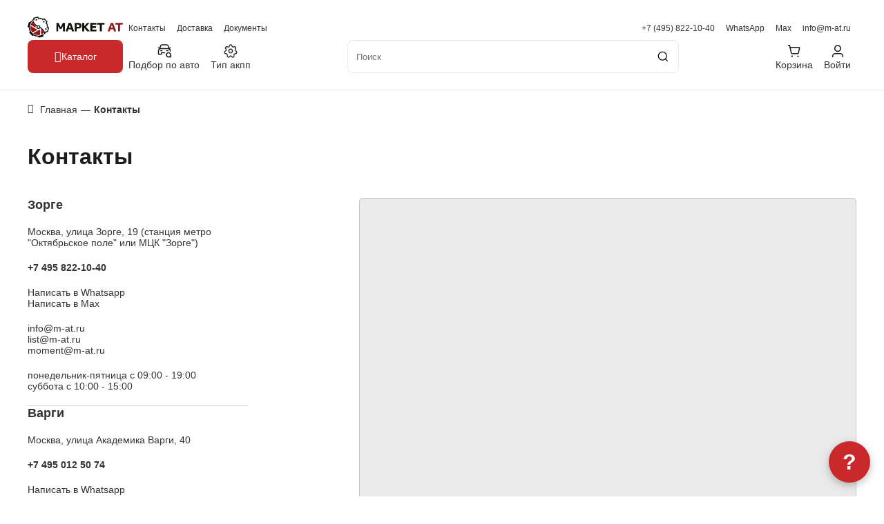

--- FILE ---
content_type: text/html; charset=UTF-8
request_url: https://m-at.ru/info/kontakty/
body_size: 6684
content:

<!DOCTYPE html>
<html xml:lang="ru-RU" lang="ru-RU">
<head>
      <link rel="canonical" href="https://m-at.ru/info/kontakty/" />
    <link rel="alternate" href="https://m-at.ru/info/kontakty/" hreflang="ru-RU" />
  
  <meta charset="UTF-8">
  <meta http-equiv="X-UA-Compatible" content="IE=edge" />

  
  <meta name="viewport" content="width=device-width, initial-scale=1, user-scalable=no" />
  <meta name="format-detection" content="telephone=no" />
  <link rel="shortcut icon" type="image/x-icon" href="/favicon.png" />
  
  <meta http-equiv="Content-Type" content="text/html; charset=UTF-8" />
<link href="/local/templates/eshop_bootstrap_green/components/bitrix/news.list/contacts/style.css?1765295250121" type="text/css"  rel="stylesheet" />
<link href="/css/styles.css?173895457033529" type="text/css"  data-template-style="true"  rel="stylesheet" />
<link href="/css/catalogue.css?17180910158992" type="text/css"  data-template-style="true"  rel="stylesheet" />
<link href="/local/templates/eshop_bootstrap_green/css/fawesome.css?1691873368595475" type="text/css"  data-template-style="true"  rel="stylesheet" />
<link href="/css/toastr.css?17060072836939" type="text/css"  data-template-style="true"  rel="stylesheet" />
<link href="/local/templates/eshop_bootstrap_green/template_styles.css?17060894083509" type="text/css"  data-template-style="true"  rel="stylesheet" />
<link href="/local/templates/eshop_bootstrap_green/colors.css?16918733682339" type="text/css"  data-template-style="true"  rel="stylesheet" />
<script type="text/javascript">if(!window.BX)window.BX={};if(!window.BX.message)window.BX.message=function(mess){if(typeof mess==='object'){for(let i in mess) {BX.message[i]=mess[i];} return true;}};</script>
<script type="text/javascript">(window.BX||top.BX).message({'pull_server_enabled':'N','pull_config_timestamp':'0','pull_guest_mode':'N','pull_guest_user_id':'0'});(window.BX||top.BX).message({'PULL_OLD_REVISION':'Для продолжения корректной работы с сайтом необходимо перезагрузить страницу.'});</script>
<script type="text/javascript">(window.BX||top.BX).message({'JS_CORE_LOADING':'Загрузка...','JS_CORE_NO_DATA':'- Нет данных -','JS_CORE_WINDOW_CLOSE':'Закрыть','JS_CORE_WINDOW_EXPAND':'Развернуть','JS_CORE_WINDOW_NARROW':'Свернуть в окно','JS_CORE_WINDOW_SAVE':'Сохранить','JS_CORE_WINDOW_CANCEL':'Отменить','JS_CORE_WINDOW_CONTINUE':'Продолжить','JS_CORE_H':'ч','JS_CORE_M':'м','JS_CORE_S':'с','JSADM_AI_HIDE_EXTRA':'Скрыть лишние','JSADM_AI_ALL_NOTIF':'Показать все','JSADM_AUTH_REQ':'Требуется авторизация!','JS_CORE_WINDOW_AUTH':'Войти','JS_CORE_IMAGE_FULL':'Полный размер'});</script>

<script type="text/javascript" src="/bitrix/js/main/core/core.js?1691873966487238"></script>

<script>BX.setJSList(['/bitrix/js/main/core/core_ajax.js','/bitrix/js/main/core/core_promise.js','/bitrix/js/main/polyfill/promise/js/promise.js','/bitrix/js/main/loadext/loadext.js','/bitrix/js/main/loadext/extension.js','/bitrix/js/main/polyfill/promise/js/promise.js','/bitrix/js/main/polyfill/find/js/find.js','/bitrix/js/main/polyfill/includes/js/includes.js','/bitrix/js/main/polyfill/matches/js/matches.js','/bitrix/js/ui/polyfill/closest/js/closest.js','/bitrix/js/main/polyfill/fill/main.polyfill.fill.js','/bitrix/js/main/polyfill/find/js/find.js','/bitrix/js/main/polyfill/matches/js/matches.js','/bitrix/js/main/polyfill/core/dist/polyfill.bundle.js','/bitrix/js/main/core/core.js','/bitrix/js/main/polyfill/intersectionobserver/js/intersectionobserver.js','/bitrix/js/main/lazyload/dist/lazyload.bundle.js','/bitrix/js/main/polyfill/core/dist/polyfill.bundle.js','/bitrix/js/main/parambag/dist/parambag.bundle.js']);
</script>
<script type="text/javascript">(window.BX||top.BX).message({'LANGUAGE_ID':'ru','FORMAT_DATE':'DD.MM.YYYY','FORMAT_DATETIME':'DD.MM.YYYY HH:MI:SS','COOKIE_PREFIX':'BITRIX_SM','SERVER_TZ_OFFSET':'10800','UTF_MODE':'Y','SITE_ID':'s1','SITE_DIR':'/','USER_ID':'','SERVER_TIME':'1768363319','USER_TZ_OFFSET':'0','USER_TZ_AUTO':'Y','bitrix_sessid':'925ccb3eb704d0d55589dc5649768bb2'});</script>


<script type="text/javascript" src="/bitrix/js/pull/protobuf/protobuf.js?1597322111274055"></script>
<script type="text/javascript" src="/bitrix/js/pull/protobuf/model.js?159732211170928"></script>
<script type="text/javascript" src="/bitrix/js/main/core/core_promise.js?15876475605220"></script>
<script type="text/javascript" src="/bitrix/js/pull/client/pull.client.js?169187368581012"></script>
<script type="text/javascript">if (Intl && Intl.DateTimeFormat) document.cookie="BITRIX_SM_TZ="+Intl.DateTimeFormat().resolvedOptions().timeZone+"; path=/; expires=Fri, 01 Jan 2027 00:00:00 +0300";</script>
<script type="text/javascript">
					(function () {
						"use strict";

						var counter = function ()
						{
							var cookie = (function (name) {
								var parts = ("; " + document.cookie).split("; " + name + "=");
								if (parts.length == 2) {
									try {return JSON.parse(decodeURIComponent(parts.pop().split(";").shift()));}
									catch (e) {}
								}
							})("BITRIX_CONVERSION_CONTEXT_s1");

							if (cookie && cookie.EXPIRE >= BX.message("SERVER_TIME"))
								return;

							var request = new XMLHttpRequest();
							request.open("POST", "/bitrix/tools/conversion/ajax_counter.php", true);
							request.setRequestHeader("Content-type", "application/x-www-form-urlencoded");
							request.send(
								"SITE_ID="+encodeURIComponent("s1")+
								"&sessid="+encodeURIComponent(BX.bitrix_sessid())+
								"&HTTP_REFERER="+encodeURIComponent(document.referrer)
							);
						};

						if (window.frameRequestStart === true)
							BX.addCustomEvent("onFrameDataReceived", counter);
						else
							BX.ready(counter);
					})();
				</script>



<script type="text/javascript">var _ba = _ba || []; _ba.push(["aid", "3fa6c5812d82ac0a6bc0ac09d61369cb"]); _ba.push(["host", "m-at.ru"]); (function() {var ba = document.createElement("script"); ba.type = "text/javascript"; ba.async = true;ba.src = (document.location.protocol == "https:" ? "https://" : "http://") + "bitrix.info/ba.js";var s = document.getElementsByTagName("script")[0];s.parentNode.insertBefore(ba, s);})();</script>



  <title>Контакты</title>

  <script src="https://ajax.googleapis.com/ajax/libs/jquery/3.7.0/jquery.min.js"></script>
  <script type="text/javascript" src="/local/templates/eshop_bootstrap_green/javascript/swiper-bundle.min.js"></script>

  <link rel="stylesheet" href="/local/templates/eshop_bootstrap_green/css/swiper-bundle.min.css">
  <link rel="stylesheet" href="/css/jquery.autocomplete.css?v=2">
  <link rel="stylesheet" href="/local/templates/eshop_bootstrap_green/css/fancybox.css">

      <link rel="stylesheet" href="/css/mobile.css?v=9">
    <!-- <link rel="stylesheet" href="/css/mobile.css?v=1768363318"> -->
  
  <!-- Yandex.Metrika counter -->
  <script type="text/javascript" >
     (function(m,e,t,r,i,k,a){m[i]=m[i]||function(){(m[i].a=m[i].a||[]).push(arguments)};
     m[i].l=1*new Date();
     for (var j = 0; j < document.scripts.length; j++) {if (document.scripts[j].src === r) { return; }}
     k=e.createElement(t),a=e.getElementsByTagName(t)[0],k.async=1,k.src=r,a.parentNode.insertBefore(k,a)})
     (window, document, "script", "https://mc.yandex.ru/metrika/tag.js", "ym");

     ym(34267625, "init", {
          clickmap:true,
          trackLinks:true,
          accurateTrackBounce:true,
          webvisor:true,
          trackHash:true
     });
  </script>
  <noscript><div><img src="https://mc.yandex.ru/watch/34267625" style="position:absolute; left:-9999px;" alt="" /></div></noscript>
  <!-- /Yandex.Metrika counter -->
</head>

<body>
  <div id="panel"></div>

  <div class="wrapper ">
    <header class="header">
      <div class="header__row">
        <div class="header__column">
          <a href="/"><img class="logo" src="/images/m-at-logo.svg" alt="M-AT logo"></a>

          <div class="header__links">
            <a class="header__links-item" href="/info/kontakty/">Контакты</a>
            <a class="header__links-item" href="/info/dostavka/">Доставка</a>
            <a class="header__links-item" href="/info/dokumenti/">Документы</a>
          </div>
        </div>
        
        <div class="header__column">
          <div class="header__links">
            <a class="header__links-item" href="tel:84958221040">+7 (495) 822-10-40</a>
            <a class="header__links-item" href="https://wa.me/+79775471059" target="_blank" rel="noopener noreferrer">WhatsApp</a>
            <a class="header__links-item" href="https://max.ru/u/f9LHodD0cOKNyHxOAIavIV54nyTcb9VfxXez4rw_TGGr-D5T-67tgqdQCAk" target="_blank" rel="noopener noreferrer">Max</a>
            <a class="header__links-item" href="mailto:info@m-at.ru">info@m-at.ru</a>
          </div>
        </div>
      </div>

      <div class="header__row">
        <div class="header__column">
          <div class="header-catalogue">
            <div class="header-catalogue__wrapper">
              <div class="header-catalogue__button">
                <i class="fa-solid fa-bars"></i>
                <span>Каталог</span>
              </div>

              <div class="header-catalogue__dropdown">
            <a href="/katalog/filtry_masla_i_komplekty_to/" class="header-catalogue__dropdown-item">Фильтры, масла и комплекты ТО</a>
            <a href="/katalog/prokladki_i_salniki/" class="header-catalogue__dropdown-item">Прокладки и сальники</a>
            <a href="/katalog/zhelezo/" class="header-catalogue__dropdown-item">Железо</a>
            <a href="/katalog/mekhatronika_gidrobloki_i_solenoidy/" class="header-catalogue__dropdown-item">Мехатроника, гидроблоки и соленоиды</a>
            <a href="/katalog/vtulki_podshipniki_bolty/" class="header-catalogue__dropdown-item">Втулки, подшипники, болты</a>
            <a href="/katalog/porshni_i_tormoznye_lenty/" class="header-catalogue__dropdown-item">Поршни и тормозные ленты</a>
            <a href="/katalog/diski/" class="header-catalogue__dropdown-item">Диски</a>
            <a href="/katalog/gidrotransformatory/" class="header-catalogue__dropdown-item">Гидротрансформаторы</a>
            <a href="/katalog/radiatory_prisadki_geli_smazki/" class="header-catalogue__dropdown-item">Радиаторы, присадки, гели, смазки</a>
            <a href="/katalog/akpp_v_sbore/" class="header-catalogue__dropdown-item">АКПП в сборе</a>
            <a href="/katalog/sredstva_individualnoy_zashchity/" class="header-catalogue__dropdown-item">Средства индивидуальной защиты</a>
      </div>
</div>          </div>

          <div class="header-items">
            <a class="button-icon" href="/car/">
              <i class="icon -car"></i>
              <span class="button-icon__text">Подбор по авто</span>
            </a>

            <a class="button-icon" href="/akpp/">
              <i class="icon -engine"></i>
              <span class="button-icon__text">Тип акпп</span>
            </a>
          </div>
        </div>

        <div class="header__column">
          <form class="search" method="get" action="/search/">
            <input class="search__input" type="text" placeholder="Поиск" name="query" value="">
            <button class="search__button" type="submit"><i class="icon -loupe"></i></button>
          </form>
        </div>
        
        <div class="header__column">
          <div class="header-items">
            <a class="button-icon" href="/personal/cart/">
	<div class="button-icon__wrapper">
	    <i class="icon -basket"></i>
	    	</div>

	<span class="button-icon__text">Корзина</span>
</a>
            <a class="button-icon" href="/personal/">
                <div class="button-icon__wrapper">
                  <i class="icon -profile"></i>
                  <div class="button-icon__sticker "></div>
                </div>

                <span class="button-icon__text">Войти</span>
            </a>
          </div>
        </div>
      </div>
    </header>

    <div class="container">
      <div class="content">
        <div class="content__header">
          <ul class="breadcrumbs">
<li><i class="fa-solid fa-house"></i></li>
<li itemprop="itemListElement">
  <a itemprop="url" href="/" class="pathway">
    <span itemprop="name">Главная</span><meta itemprop="position" content="1">
  </a>
  <span class="divider">—</span>
</li>
            <li itemprop="itemListElement" class="active">
                <span itemprop="name">Контакты</span><meta itemprop="position" content="0">
            </li></ul>
                  </div>

        <div class="page">
          <div class="page-title">
            <h1 class="title">Контакты</h1>
          </div><div class="contacts">
	<div class="contacts__wrapper">
		<div class="contacts__list">
							<div class="contacts-info">
					<h2 class="contacts-info__title">Зорге</h2>
					<p class="contacts-info__text">Москва, улица Зорге, 19 (станция метро &quot;Октябрьское поле&quot; или МЦК &quot;Зорге&quot;)</p>

					<div class="contacts-info__list">
													<b class="contacts-info__list-item">+7 495 822-10-40</b>
											</div>

					<div class="contacts-info__list">
													<a class="contacts-info__list-item"
							href="https://wa.me/+79775471059"
							target="_blank">
								Написать в Whatsapp							</a>
													<a class="contacts-info__list-item"
							href="https://max.ru/u/f9LHodD0cOKNyHxOAIavIV54nyTcb9VfxXez4rw_TGGr-D5T-67tgqdQCAk"
							target="_blank">
								Написать в Max							</a>
											</div>

					<div class="contacts-info__list">
													<a href="mailto:info@m-at.ru" class="contacts-info__list-item">info@m-at.ru</a>
													<a href="mailto:list@m-at.ru" class="contacts-info__list-item">list@m-at.ru</a>
													<a href="mailto:moment@m-at.ru" class="contacts-info__list-item">moment@m-at.ru</a>
											</div>

					<div class="contacts-info__list">
													<span class="contacts-info__list-item">понедельник-пятница с 09:00 - 19:00</span>
													<span class="contacts-info__list-item">суббота с 10:00 - 15:00</span>
											</div>
				</div>
							<div class="contacts-info">
					<h2 class="contacts-info__title">Варги</h2>
					<p class="contacts-info__text">Москва, улица Академика Варги, 40</p>

					<div class="contacts-info__list">
													<b class="contacts-info__list-item">+7 495 012 50 74</b>
											</div>

					<div class="contacts-info__list">
													<a class="contacts-info__list-item"
							href="https://wa.me/+79775471059"
							target="_blank">
								Написать в Whatsapp							</a>
													<a class="contacts-info__list-item"
							href="https://max.ru/u/f9LHodD0cOKNyHxOAIavIV54nyTcb9VfxXez4rw_TGGr-D5T-67tgqdQCAk"
							target="_blank">
								Написать в Max							</a>
											</div>

					<div class="contacts-info__list">
													<a href="mailto:men12@avtgr.ru" class="contacts-info__list-item">men12@avtgr.ru</a>
													<a href="mailto:men10@avtgr.ru" class="contacts-info__list-item">men10@avtgr.ru</a>
													<a href="mailto:info@m-at.ru" class="contacts-info__list-item">info@m-at.ru</a>
											</div>

					<div class="contacts-info__list">
													<span class="contacts-info__list-item">понедельник-пятница с 09:00 - 19:00</span>
													<span class="contacts-info__list-item">суббота с 10:00 - 15:00</span>
											</div>
				</div>
							<div class="contacts-info">
					<h2 class="contacts-info__title">Плеханова</h2>
					<p class="contacts-info__text">Москва, улица Плеханова, 30</p>

					<div class="contacts-info__list">
													<b class="contacts-info__list-item">+7 495 012 50 62</b>
											</div>

					<div class="contacts-info__list">
													<a class="contacts-info__list-item"
							href="https://wa.me/+79775471059"
							target="_blank">
								Написать в Whatsapp							</a>
													<a class="contacts-info__list-item"
							href="https://max.ru/u/f9LHodD0cOKNyHxOAIavIV54nyTcb9VfxXez4rw_TGGr-D5T-67tgqdQCAk"
							target="_blank">
								Написать в Max							</a>
											</div>

					<div class="contacts-info__list">
													<a href="mailto:men7@avtgr.ru" class="contacts-info__list-item">men7@avtgr.ru</a>
													<a href="mailto:men17@avtgr.ru" class="contacts-info__list-item">men17@avtgr.ru</a>
													<a href="mailto:info@m-at.ru" class="contacts-info__list-item">info@m-at.ru</a>
											</div>

					<div class="contacts-info__list">
													<span class="contacts-info__list-item">понедельник-пятница с 09:00 - 19:00</span>
													<span class="contacts-info__list-item">суббота с 10:00 - 15:00</span>
											</div>
				</div>
					</div>

		<div class="contacts__map">
		<script type="text/javascript" charset="utf-8" async src="https://api-maps.yandex.ru/services/constructor/1.0/js/?um=constructor%3A2f4d90ae9a02203b21fa653be0beaa361728448cffb7bf0af9a643f8662edb16&amp;width=100%25&amp;height=500&amp;lang=ru_RU&amp;scroll=true"></script>
		</div>
	</div>

	<div class="contacts__requsites">
		<h2 class="contacts-info__title">Реквизиты компании</h2>
		<p>Наименование: ООО &quot;РЕМАН АВТОТОР РУС&quot;<br />
Юр.адрес: 125252, г.Москва, ул.Зорге, д. 19, эт.1, пом.III, ком.5<br />
ИНН: 7727455109<br />
КПП: 771401001<br />
ОГРН: 1207700416516<br />
р/с: 40702810138000215324<br />
Банк: ПАО Сбербанк<br />
к/с: 30101810400000000225<br />
БИК: 044525225</p>
	</div>
	
</div>			</div> <!-- //page -->
		</div> <!-- //content -->
	</div> <!-- //container -->
	

	<footer class="footer">
		<div class="footer__wrapper">
			<div class="footer__column">
				<span class="footer__column-title">Каталог</span>

				<div class="footer__links">
					<a class="footer__links-item" href="/katalog/filtry_masla_i_komplekty_to/">Фильтры, масла и комплекты ТО</a>
					<a class="footer__links-item" href="/katalog/akpp_v_sbore/">АКПП в сборе</a>
					<a class="footer__links-item" href="/katalog/vtulki_podshipniki_bolty/">Втулки, подшипники, болты</a>
					<a class="footer__links-item" href="/katalog/gidrotransformatory/">Гидротрансформаторы</a>
					<a class="footer__links-item" href="/katalog/diski/">Диски</a>
					<a class="footer__links-item" href="/katalog/zhelezo/">Железо</a>
					<a class="footer__links-item" href="/katalog/mekhatronika_gidrobloki_i_solenoidy/">Мехатроника, гидроблоки и соленоиды</a>
					<a class="footer__links-item" href="/katalog/porshni_i_tormoznye_lenty/">Поршни и тормозные ленты</a>
					<a class="footer__links-item" href="/katalog/prokladki_i_salniki/">Прокладки и сальники</a>
					<a class="footer__links-item" href="/radiatory_prisadki_geli_smazki/">Радиаторы, присадки, гели, смазки</a>
				</div>
			</div>

			<div class="footer__column">
				<span class="footer__column-title">Разделы</span>
				
				<div class="footer__links">
					<a class="footer__links-item" href="/info/kontakty/">Контакты</a>
					<a class="footer__links-item" href="/info/dostavka/">Доставка</a>
					<a class="footer__links-item" href="/info/dokumenti/">Документы / Статьи</a>
				</div>
			</div>

			<div class="footer__column">
				<span class="footer__column-title">Личный кабинет</span>
				
				<div class="footer__links">
					<a class="footer__links-item" href="/login/">Вход</a>
					<a class="footer__links-item" href="/login/new/">Регистрация</a>
					<a class="footer__links-item" href="/personal/orders/">Мои заказы</a>
					<a class="footer__links-item" href="/personal/cart/">Корзина</a>
					<a class="footer__links-item" href="/order/">Оформление заказа</a>
				</div>
			</div>

			<div class="footer__column">
				<div class="footer__contacts">
					<a class="footer__contacts-item" href="tel:84958221040"><i class="fa-solid fa-phone"></i> +7 (495) 822-10-40</a>
					<a class="footer__contacts-item" href="mailto:info@m-at.ru"><i class="fa-solid fa-mailbox"></i> info@m-at.ru</a>
				</div>

				<iframe src="https://yandex.ru/sprav/widget/rating-badge/116187696062?type=rating" width="150" height="50" frameborder="0"></iframe>
			</div>
		</div>
	</footer>

	
	<script type="text/javascript" src="/local/templates/eshop_bootstrap_green/javascript/fancybox.umd.js"></script>
	<script type="text/javascript" src="/local/templates/eshop_bootstrap_green/javascript/js.cookie.js"></script>
	<script type="text/javascript" src="/local/templates/eshop_bootstrap_green/javascript/jq-mobile-disabled.js?v335"></script>
	<script type="text/javascript" src="/js/app.js?v=1768363319"></script>
	<script type="text/javascript" src="/local/templates/eshop_bootstrap_green/javascript/toastr.min.js"></script>
	<script src="/js/jquery.autocomplete.js?v=6" type="text/javascript"></script>
	<script type="text/javascript" src="/local/templates/eshop_bootstrap_green/javascript/autocomplete.js?v=6"></script>

	
	
	</div><!-- //wrapper -->
<!-- Messengers Widget -->
		<style>
		/* Кнопка с вопросом */
		#support-toggle {
			position: fixed;
			bottom: 20px;
			right: 20px;
			width: 60px;
			height: 60px;
			border-radius: 50%;
			background: #c9292a;
			color: #fff;
			font-size: 32px;
			font-weight: bold;
			display: flex;
			justify-content: center;
			align-items: center;
			cursor: pointer;
			z-index: 99999;
			box-shadow: 0 4px 12px rgba(0,0,0,0.25);
			transition: transform .2s ease, box-shadow .2s ease;
		}
		#support-toggle:hover {
			transform: scale(1.1);
			box-shadow: 0 6px 18px rgba(0,0,0,0.35);
		}

		/* Контейнер кнопок */
		#support-menu {
			position: fixed;
			bottom: 95px;
			right: 20px;
			display: none;
			flex-direction: column;
			gap: 12px;
			z-index: 99999;
		}

		/* Кнопки мессенджеров */
		.support-btn {
			display: flex;
			align-items: center;
			padding: 10px 16px;
			background: white;
			border-radius: 14px;
			text-decoration: none;
			box-shadow: 0 4px 12px rgba(0,0,0,0.20);
			font-size: 16px;
			font-weight: 500;
			color: #111;
			white-space: nowrap;
			gap: 10px;
			transition: background .2s ease;
		}

		.support-btn:hover {
			background: #f2f2f2;
		}

		.support-btn img {
			width: 26px;
			height: 26px;
		}
		</style>

		<div id="support-toggle">?</div>

		<div id="support-menu">
    <a class="support-btn" href="https://max.ru/u/f9LHodD0cOKNyHxOAIavIV54nyTcb9VfxXez4rw_TGGr-D5T-67tgqdQCAk" target="_blank">
		<img src="https://m-at.ru/upload/medialibrary/250/tpstn29vxzcnha4630zt0map9uqe4su0/unnamed.png">
		MAX
	</a>
	<a class="support-btn" href="https://t.me/+79775471059" target="_blank">
		<img src="https://upload.wikimedia.org/wikipedia/commons/8/82/Telegram_logo.svg">
		Telegram
	</a>

	<a class="support-btn" href="https://wa.me/79775471059" target="_blank">
		<img src="https://upload.wikimedia.org/wikipedia/commons/6/6b/WhatsApp.svg">
		WhatsApp
	</a>
        </div>

		<script>
		document.getElementById("support-toggle").onclick = function() {
			const menu = document.getElementById("support-menu");
			menu.style.display = (menu.style.display === "flex") ? "none" : "flex";
		};
		</script>
		<!-- END Messengers Widget -->
</body>
</html>

--- FILE ---
content_type: text/css
request_url: https://m-at.ru/css/styles.css?173895457033529
body_size: 5703
content:
:root {
    --color-red: #C9292A;
    --color-yw: #ffd800;
    --font-bold: Century-Gothic-Bold;
    --transition-ease: all 0.8s ease;
    --bs-succes-color: #0a3622;
    --bs-succes-bg: #d1e7dd;
    --bs-succes-border: #a3cfbb;
}
*, *:after, *:before{
    box-sizing: border-box;
    margin: 0;
    padding: 0;
}
a{
    color: inherit;
    text-decoration: none;
}
body{
    color: #333333;
    font-family: 'Roboto', Helvetica, sans-serif;
    font-size: 14px;
    overflow-x: hidden;
}
select, input, textarea{
    font-family: 'Roboto', Helvetica, sans-serif;
}
input:focus{
    outline: none;
}
button{
    border: none;
    outline: none;
    box-sizing: border-box;
}
/* UI */
.table-custom{
    display: flex;
    flex-direction: column;
    margin-bottom: 20px;
}
.table-custom__row{
    display: flex;
    border-bottom: 1px solid #c5c5c5;
    padding: 10px 0;
}
.table-custom__row.-header{
    gap: unset;
    font-weight: 600;
}
.table-custom__row-item{
    width: 120px;
}
.table-custom__row-item:first-child{
    width: 500px;
}
.list-custom{
    display: flex;
    flex-direction: column;
    gap: 10px 0;
}
.list-custom__row{
    display: flex;
}
.list-custom__row-name{
    margin-right: 10px;
    width: 150px;
}
.list-custom__row-value{
    font-weight: 600;
    color: var(--color-red);
}
.list-custom__row-title{
    font-size: 16px;
}
.list-custom__row-text a{
    text-decoration: underline;
}
.block-border{
    padding: 20px;
    border: 1px solid #c5c5c5;
    border-radius: 5px;
    transition: all 0.3s ease-in-out;
}
.block-border:hover{
    border: 1px solid var(--color-red);
    color: var(--color-red);
    background-color: #f8f8f8;
}
.-link {
    color: var(--color-red);
}
.-link:hover {
    text-decoration: underline;
}
.color-red {
    color: var(--color-red);
}
/* MAIN */
.wrapper{
    max-width: 1240px;
    width: 100%;
    margin: 0 auto;
    display: flex;
    flex-direction: column;
    padding: 0 20px;
}
.header{
    width: 100vw;
    color: #333;
    margin: 0 calc(-50vw + 50%);
    padding: 24px 0;
    border-bottom: 1px solid #E7E7E7;
    display: flex;
    flex-direction: column;
    align-items: center;
    gap: 20px;
}
.header__row{
    display: flex;
    justify-content: space-between;
    width: 100%;
    max-width: 1200px;
}
.header__column{
    display: flex;
    align-items: center;
    gap: 16px;
}
.logo{
    width: 138px;
    transition: opacity 0.3s ease-in-out;
}
.logo:hover{
    opacity: 0.8;
}
.header__links{
    display: flex;
    gap: 16px;
}
.header__links-item{
    font-size: 12px;
    line-height: 16px;
    border-radius: 8px;
    padding: 8px;
    transition: background 0.3s ease-in-out;
}
.header__links-item:hover{
    background-color: #f6f6f6;
}
.header-catalogue__button{
    width: 138px;
    height: 48px;
    border-radius: 8px;
    color: white;
    background-color: var(--color-red);
    display: flex;
    justify-content: center;
    align-items: center;
    gap: 10px;
    cursor: pointer;
    transition: background 0.3s ease-in-out;
}
.header-catalogue__button:hover{
    background-color: #aa1112;
}
.header-catalogue__button i{
    font-size: 16px;
}
.header-catalogue__dropdown{
    display: none;
    width: 320px;
    border-radius: 8px;
    padding: 18px 6px;
    border: 1px solid #E7E7E7;
    flex-direction: column;
    position: absolute;
    z-index: 99;
    background-color: white;
}
.header-catalogue__dropdown-item{
    padding: 8px;
    border-radius: 8px;
    height: 44px;
    transition: background 0.3s ease-in-out;
    display: flex;
    align-items: center;
}
.header-catalogue__dropdown-item:hover{
    background-color: #f6f6f6;
}
.header-items{
    display: flex;
    gap: 16px;
}
.button-icon{
    height: 48px;
    border-radius: 8px;
    display: flex;
    flex-direction: column;
    align-items: center;
    justify-content: center;
    cursor: pointer;
    transition: backgound 0.3s ease-in-out;
    padding: 0 8px;
}
.button-icon:hover{
    background-color: #f6f6f6;
}
.button-icon__wrapper{
    position: relative;
}
.button-icon__sticker{
    position: absolute;
    top: 0;
    right: 0;
}
.button-icon__sticker.-basket-counter{
    width: 10px;
    height: 10px;
    font-size: 8px;
    color: white;
    border-radius: 50%;
    background-color: #0CC857;
    display: flex;
    justify-content: center;
    align-items: center;
    font-weight: 700;
}
.button-icon__sticker.-circle{
    width: 6px;
    height: 6px;
    background-color: #0CC857;
    border-radius: 50%;
}
.icon{
    display: block;
    width: 24px;
    height: 24px;
}
.icon.-car{
    background-image: url('/images/svg/car.svg');
}
.icon.-engine{
    background-image: url('/images/svg/gear.svg');
    background-size: 24px;
    background-position: center;
    background-repeat: no-repeat;
}
.icon.-basket{
    background-image: url('/images/svg/basket.svg');
}
.icon.-profile{
    background-image: url('/images/svg/profile.svg');
}
.icon.-loupe{
    background-image: url('/images/svg/loupe.svg');
}
.icon.-home{
    background-image: url('/images/svg/home.svg');
}
.icon.whatsapp{
	background-image: url('/images/whatsapp.png');
}
.header-catalogue__wrapper{
    position: relative;
}
.header-catalogue__wrapper:hover .header-catalogue__dropdown{
    display: flex;
}
.search{
    display: flex;
    align-items: center;
    border: 1px solid #E7E7E7;
    height: 48px;
    width: 480px;
    padding: 14px 12px;
    border-radius: 8px;
    transition: border 0.3s ease-in-out;
    background-color: white;
}
.search__input{
    border: none;
    width: calc(100% - 20px);
}
.search__input:focus {
  outline: none;
}
.search:focus-within {
  border: 1px solid #1c1c1c;
}
.search__button{
    background: none;
    cursor: pointer;
    transition: opacity 0.3s ease-in-out;
}
.search__button i{
    width: 20px;
    height: 20px;
    background-size: contain;
}
.search__button:hover{
    opacity: 0.8;
}
.header__content{
    display: none;
}
.container{
    display: flex;
    justify-content: space-between;
    min-height: 75vh;
}
.sidebar{
    display: flex;
    flex-direction: column;
    width: 282px;
}
.sidebar-menu{
    display: flex;
    flex-direction: column;
    background-color: white;
    margin-bottom: 40px;
    color: #333;
}
.sidebar-menu__header{
    padding: 20px;
    background-color: #eaeaea;
    font-weight: bold;
    text-transform: uppercase;
}
.sidebar-menu__header i{
    margin-right: 10px;
}
.sidebar-menu__list{
    display: flex;
    flex-direction: column;
}
.sidebar-menu__item{
    padding: 15px 20px;
    border-bottom: 1px solid #eaeaea;
    color: var(--color-red);
}
.sidebar-menu__item:hover{
    color: black;
}
.content{
    width: 100%;
    background-color: white;
    position: relative;
    padding-bottom: 100px;
}
.container.-full .sidebar{
    display: none;
}
.content__header{
    padding: 20px 0;
}
.page{
    padding: 20px 0;
}
.breadcrumbs{
    display: flex;
    list-style-type: none;
    flex-wrap: wrap;
    gap: 10px 0;
}
.breadcrumbs li{
    list-style: none;
    display: flex;
}
.breadcrumbs .divider{
    margin: 0 5px;
}
.breadcrumbs a:hover{
    color: var(--color-red);
}
.breadcrumbs li.active{
    font-weight: bold;
}
.breadcrumbs li i{
    margin-right: 10px;
}
.page-title{
    margin-bottom: 20px;
    padding-bottom: 20px;
}
.title{
    font-size: 32px;
    color: #1C1C1C;
    line-height: 40px;
    font-weight: 700;
}
.title span{
    color: black;
}
.button-red{
    padding: 10px 40px;
    border-radius: 5px;
    background-color: var(--color-red);
    color: white;
    width: fit-content;
    cursor: pointer;
    position: relative;
    display: flex;
    justify-content: center;
    align-items: center;
}
.button-black{
    padding: 10px 40px;
    border-radius: 5px;
    background-color: #454545;
    color: white;
    width: fit-content;
    cursor: pointer;
    position: relative;
    display: block;
}
.content__top i{
    margin-right: 10px;
}
.content__top span{
    font-weight: bold;
}
.page-main__title{
    margin-bottom: 20px;
    text-transform: uppercase;
    font-size: 16px;
}
.main-blocks{
    display: flex;
    gap: 30px;
}
.main-blocks__item{
    padding: 5px;
    display: flex;
    flex-direction: column;
    width: 33%;
    align-items: center;
    position: relative;
}
.main-blocks__item img{
    width: 100%;
    height: 200px;
    border-radius: 5px;
    object-fit: cover;
}
.main-blocks__item-name{
    font-size: 18px;
    font-weight: 600;
    text-transform: uppercase;
    position: absolute;
    bottom: 20px;
    left: 20px;
    color: white;
    z-index: 10;
}
.main-blocks__item-name::before {
    content: '';
    position: absolute;
    top: 0;
    left: 0;
    width: 100%;
    height: 100%;
    background-color: rgba(0, 0, 0, 0.4);
    border-radius: 10px;
    filter: blur(3px);
    z-index: -1;
}
.page-main__socials{
    display: flex;
    gap: 30px;
}
.page-main__socials-item{
    border: 1px solid #c5c5c5;
    border-radius: 5px;
    padding: 20px;
}
.page-main__socials-item img{
    width: 220px;
    border-radius: 5px;
}
.page-main__wrapper{
    margin-bottom: 100px;
}
.main-categories{
    display: flex;
    flex-wrap: wrap;
    gap: 20px;
}
.main-categories__item{
    display: flex;
    flex-direction: column;
    align-items: center;
    width: 216px;
    padding: 20px;
    border: 1px solid #c5c5c5;
    border-radius: 5px;
}
.main-categories__item:hover img{
    object-position: right;
}
.main-categories__item img{
    width: 150px;
    height: 150px;
    object-fit: cover;
    margin-bottom: 10px;
    border-radius: 5px;
    transition: all 0.3s ease-in-out;
}
.main-categories__item-title{
    text-align: center;
    font-weight: bold;
    font-size: 12px;
    text-transform: uppercase;
}
.footer{
    background-color: black;
    padding: 40px 0;
    color: var(--color-red);
    border-top: 10px solid var(--color-red);
    width: 100vw;
    margin: 0 calc(-50vw + 50%);
}
.footer__wrapper{
    display: flex;
    justify-content: space-between;
    max-width: 1200px;
    margin: 0 auto;
}
.footer__column{
    display: flex;
    flex-direction: column;
}
.footer__column:last-child{
    align-items: end;
}
.footer__links{
    display: flex;
    flex-direction: column;
    gap: 10px 0;
}
.footer__links-item{
    width: fit-content;
}
.footer__links-item:hover{
    color: white;
}
.footer__column-title{
    display: block;
    margin-bottom: 20px;
    font-weight: bold;
    font-size: 16px;
    color: white;
}
.footer__contacts{
    display: flex;
    flex-direction: column;
    margin-bottom: 20px;
    gap: 20px 0;
}
.footer__contacts-item{
    font-size: 24px;
    color: white;
    text-align: right;
    width: fit-content;
    display: flex;
    align-items: center;
}
.footer__contacts-item:hover{
    color: var(--color-red);
}
.footer__contacts-item i{
    margin-right: 20px;
}
.mobile-panel{
    display: none;
    position: sticky;
    width: 100vw;
    color: #333;
    margin: 0 calc(-50vw + 50%);
    bottom: 0;
    background-color: #F6F6F6;
    padding: 8px 0;
    z-index: 50;
}
.mobile-panel__items{
    display: flex;
    gap: 5px;
}
.mobile-panel .button-icon{
    width: 25%;
}
.search-trans{
    margin-bottom: 40px;
    display: flex;
    flex-wrap: wrap;
    gap: 22px;
}
.search-trans__item{
    padding: 20px;
    border: 1px solid #c5c5c5;
    border-radius: 5px;
    display: flex;
    flex-direction: column;
    width: 150px;
}
.search-trans__item-name{
    font-size: 18px;
    font-weight: bold;
    text-transform: uppercase;
}
.search-trans__item-analogs{
    font-size: 10px;
}
.search-trans__item-subtitle{
    margin-top: 10px;
    padding-top: 10px;
    border-top: 1px solid #c5c5c5;
    font-size: 10px;
    text-transform: uppercase;
    margin-bottom: 2px;
    color: #c5c5c5;
}
.trans-list{
    display: flex;
    flex-direction: column;
}
.trans-list__row{
    margin-bottom: 40px;
}
.trans-list__container{
    display: flex;
    flex-wrap: wrap;
    gap: 10px 0;
}
.trans-item{
    border: 1px solid #c5c5c5;
    padding: 20px;
    border-radius: 5px;
    width: 100%;
    display: flex;
}
.trans-item__row{
    display: flex;
    flex-direction: column;
}
.trans-item__row:first-child{
    width: 300px;
}
.trans-item__row:last-child{
    width: 100%;
}
.trans-item__row-title{
    font-weight: bold;
    text-transform: uppercase;
    font-size: 18px;
}
.trans-item__row-label{
    color: gray;
    text-transform: uppercase;
    margin-bottom: 2px;
    font-size: 10px;
    font-weight: bold;
}
.contacts__list{
    display: flex;
    flex-direction: column;
    gap: 10px;
}
.contacts__wrapper{
    display: flex;
    justify-content: space-between;
    border-bottom: 1px solid #c5c5c5;
    padding-bottom: 20px;
    margin-bottom: 20px;
}
.contacts__map{
    width: 60%;
    background-color: #eaeaea;
    height: 500px;
    border: 1px solid #c5c5c5;
    border-radius: 5px;
    overflow: hidden;
}
.contacts__map iframe{
    border: none;
}
.contacts-info{
    width: 320px;
    border-bottom: 1px solid lightgray;
}
.contacts-info:last-child{
    border-bottom: none;
}
.contacts-info__title{
    margin-bottom: 20px;
    font-size: 18px;
}
.contacts-info__text{
    margin-bottom: 20px;
}
.contacts-info__list{
    display: flex;
    flex-direction: column;
    gap: 5px 0;
    margin-bottom: 20px;
}
.delivery th, .delivery td{
    padding: 10px;
    border: 1px solid #c5c5c5;
}
.delivery table img{
    width: 300px;
}
.delivery th:nth-child(2){
    width: 300px;
}
.documents-item{
    width: 300px;
    border: 1px solid #c5c5c5;
    border-radius: 5px;
    padding: 20px;
    display: flex;
    flex-direction: column;
}
.documents-item__image{
    width: 100%;
    border-radius: 5px;
    margin-bottom: 10px;
}
.documents-item__title{
    font-size: 16px;
}
.documents-item:hover{
    border: 1px solid var(--color-red);
}
.article{
    min-height: 500px;
}
.article h2{
    font-size: 18px;
    font-weight: 600;
    margin-bottom: 20px;
}
.article b{
    font-size: 16px;
    margin-bottom: 20px;
}
.article p{
    font-size: 16px;
    margin-bottom: 20px;
}
.article ol, .article ul{
    margin-bottom: 40px;
    list-style: none;
    padding-left: 50px;
}
.article ol{
    counter-reset: point;
}
.article ol li:before{
    content: counter(point);
    counter-increment: point 1;
    position: absolute;
    width: 25px;
    height: 25px;
    display: flex;
    justify-content: center;
    align-items: center;
    background-color: black;
    color: #fff;
    border-radius: 5px;
    font-size: 16px;
    -webkit-border-radius: 5px;
    -moz-border-radius: 5px;
}
.article li{
    font-size: 16px;
    margin-bottom: 20px;
    position: relative;
}
.article li:before{
    left: -50px;
    top: 4px;
}
.article ul li:before{
    content: '';
    position: absolute;
    width: 12px;
    height: 12px;
    background-color: #fff;
    border: 1px solid black;
    border-radius: 5px;
    font-size: 16px;
    -webkit-border-radius: 5px;
    -moz-border-radius: 5px;
}
.article .conclusion li:before{
    content: '';
    position: absolute;
    width: 12px;
    height: 2px;
    background-color: #fff;
}
.article h3{
    font-weight: 600;
    margin-bottom: 40px;
}
/*КОРЗИНА*/
.basket-products{
    width: 100%;
    margin-bottom: 40px;
}
/*.basket-product:first-child{
    border-top: 1px solid #c5c5c5;
}*/
.basket-product__name{
    width: 400px;
}
.basket-product__stock{
    width: 150px;
}
.basket-products:last-child{
    margin-left: auto;
}
.basket-product{
    padding: 20px 0;
    border-bottom: 1px solid #c5c5c5;
    display: flex;
    align-items: center;
    gap: 0 40px;
}
.basket-product__picture{
    width: 70px;
}
.basket-product__quantity{
    width: 50px;
    height: 30px;
    border: 1px solid #c5c5c5;
    border-radius: 5px;
    text-align: center;
}
.basket-product__remove{
    font-size: 18px;
    color: var(--color-red);
    cursor: pointer;
}
.basket__panel{
    display: flex;
    justify-content: space-between;
}
.basket__clear-button{
    padding: 10px 20px;
    cursor: pointer;
    background-color: #454545;
    color: white;
    border-radius: 5px;
}
.basket__rows{
    display: flex;
    gap: 10px 0;
    flex-direction: column;
    margin-bottom: 20px;
}
.basket__row{
    display: flex;
    align-items: center;
}
.basket__row-text{
    display: block;
    width: 200px;
}
.basket__row-value{
    font-weight: 600;
    color: var(--color-red);
    font-size: 18px;
}
.basket__order-button{
    display: block;
    background-color: var(--color-red);
    padding: 20px;
    font-weight: 600;
    text-transform: uppercase;
    color: white;
    border-radius: 5px;
    font-size: 16px;
    width: fit-content;
}
/*ЛОГИН*/
.auth-container__form, .registration__form{
    display: flex;
    flex-direction: column;
    gap: 20px 0;
    max-width: 30%;
    margin-bottom: 20px;
}
.auth-container__row{
    display: flex;
    flex-direction: column;
}
.auth-container__row-label, .registration__row-label{
    margin-bottom: 5px;
}
.auth-container__row-input, .registration__row-input, .registration__switch-item{
    padding: 10px 20px;
    border: 1px solid #c5c5c5;
    border-radius: 5px;
}
.auth-container__row-input.-error, .registration__row-input.-error{
    background-color: #f8d7da;
}
.auth-container__row-msg, .registration__row-msg{
    font-size: 12px;
    color: var(--color-red);
}
.auth-container__submit{
    margin-bottom: 10px;
}
.auth-container__submit i, .registration__form-submit i{
    display: none;
    position: absolute;
    top: calc(50% - 7px);
    left: 10px;
}
.auth-container__forgot{
    font-size: 12px;
    color: gray;
}
/*РЕГИСТРАЦИЯ*/
.registration__form{
    display: flex;
    flex-direction: column;
    gap: 40px 0;
    width: 50%;
}
.registration__row-field{
    display: flex;
    flex-direction: column;
}
.registration__row{
    display: flex;
    flex-direction: column;
    gap: 20px 0;
}
.registration__block-header{
    display: block;
    margin-bottom: 10px;
    text-transform: uppercase;
    font-weight: 600;
}
.registration__switch{
    display: flex;
    flex-direction: column;
    gap: 10px 0;
}
.registration__switch-item{
    cursor: pointer;
}
.registration__switch-item i{
    margin-right: 10px;
}
.registration__switch-item.-active{
    background-color: var(--bs-succes-bg);
    color: var(--bs-succes-color);
    border-color: var(--bs-succes-border);
}
.registration__checkboxes{
    display: flex;
    align-items: center;
    margin-top: 10px;
}
.registration__checkboxes input{
    margin-right: 10px;
}
.registration__block-tip, .registration__inform{
    display: flex;
    flex-direction: column;
    gap: 5px 0;
    font-size: 12px;
    color: gray;
    margin-top: 5px;
}
.attention{
    display: flex;
    flex-direction: column;
    gap: 20px 0;
}
.attention a{
    text-decoration: underline;
}
.attention a:hover{
    text-decoration: none;
}
/*ЛИЧНЫЙ КАБИНЕТ*/
.profile{
    display: flex;
    flex-direction: column;
    gap: 40px 0;
}
.profile-block__content{
    display: flex;
    flex-direction: column;
    gap: 5px 0;
    margin-bottom: 40px;
}
.profile-block__row{
    display: flex;
    border-bottom: 1px solid #c5c5c5;
    padding: 10px 0;
}
.profile-block__row-name{
    display: block;
    width: 300px;
}
/*СПИСОК ЗАКАЗОВ*/
.orders-list__header{
    font-weight: 600;
}
.orders-list__header, .orders-list__row{
    display: flex;
    padding: 10px 0;
    border-bottom: 1px solid #c5c5c5;
}
.orders-list__header-item, .orders-list__short-item{
    display: block;
    width: 200px;
}
/*ЗАКАЗ ДЕТАЛЬНО*/
.order-detail{
    display: flex;
    flex-direction: column;
    gap: 30px;
}
.wrapper-c{
    display: flex;
    justify-content: center;
    padding: 100px;
}
.window-c{
    border: 1px solid #c5c5c5;
    padding: 100px;
    border-radius: 5px;
}
/*МАРКИ АВТО*/
.selection-search{
    position: relative;
    width: fit-content;
    margin-top: 40px;
}
.selection-search__input{
    padding: 10px 20px;
    border: 1px solid #c5c5c5;
    border-radius: 5px;
    min-width: 300px;
}
.selection-search:before{
    content: "\f002";
    font-family: FontAwesome;
    position: absolute;
    font-size: 12px;
    color: black;
    right: 10px;
    top: 50%;
    transform: translate(0, -50%);
}
.selection__items{
    display: flex;
    flex-wrap: wrap;
    gap: 20px;
    list-style: none;
    padding: 40px 0;
}
.selection__item{
    display: block;
    padding: 20px;
    border: 1px solid #c5c5c5;
    border-radius: 5px;
    transition: all 0.3s ease-in-out;
    text-transform: uppercase;
}
.selection__items li{
    width: calc((100% - 60px) / 4);
}
.selection__item:hover{
    color: var(--color-red);
    border: 1px solid var(--color-red);
    background-color: #f8f8f8;
}
.selection__subtitle{
    display: block;
    color: gray;
    margin-bottom: 20px;
}
.auto-cards{
    display: flex;
    flex-wrap: wrap;
    gap: 20px;
}
.auto-card{
    width: calc((100% - 60px) / 4);
    display: flex;
    flex-direction: column;
    align-items: center;
}
.auto-card__img{
    width: 150px;
    height: auto;
    margin-bottom: 10px;
    border-radius: 5px;
}
.auto-card__description{
    display: flex;
    flex-wrap: wrap;
    gap: 0 5px;
    text-transform: uppercase;
}
.selection-mods{
    display: flex;
    flex-direction: column;
    margin-bottom: 40px;
}
.modification__row, .modification__header{
    display: flex;
    border-bottom: 1px solid #c5c5c5;
    align-items: center;
}
.modification__row:hover{
    background-color: #f8f8f8;
    color: var(--color-red);
}
.modification__header{
    font-weight: 600;
    text-transform: uppercase;
}
.modification__row-value{
    padding: 20px 10px;
}

.modification__row-value:nth-child(1){width: 230px}
.modification__row-value:nth-child(2){width: 140px}
.modification__row-value:nth-child(3){width: 140px}
.modification__row-value:nth-child(4){width: 230px}
.modification__row-value:nth-child(5){width: 140px}
.modification__row-value:nth-child(6){width: 140px}
.modification__row-value:nth-child(7){width: 140px}

.selection-hidden, .selection__show-value{
    font-size: 12px;
    color: gray;
}
.mods-filters{
    margin-bottom: 40px;
}
.mods-filters__wrapper{
    padding: 20px;
    border: 1px solid #c5c5c5;
    border-radius: 5px;
    display: flex;
    gap: 20px;
    flex-wrap: wrap;
    margin-bottom: 20px;
}
.mods-filter{
    cursor: pointer;
    position: relative;
    width: calc((100% - 60px)/3);
}
.mods-filter:last-child{
    border: none;
    padding-right: 0;
}
.mods-filter__label{
    display: block;
    margin-bottom: 5px;
}
.mods-filter__select{
    padding: 10px 20px;
    border: 1px solid #c5c5c5;
    border-radius: 5px;
    display: flex;
    justify-content: space-between;
    align-items: center;
}
.mods-filter__select:hover{
    color: var(--color-red);
}
.mods-filter__select i{
    font-size: 12px;
}
.mods-filter__select span{
    width: 220px;
    white-space: nowrap;
    overflow: hidden;
    text-overflow: ellipsis;
}
.mods-filter__label{
    font-size: 12px;
    color: gray;
}
.mods-filter__dropdown{
    outline: none;
    position: relative;
}
.mods-filter__dropdown.selected{
    color: var(--bs-succes-color);
    background-color: var(--bs-succes-bg);
}
.mods-filter__dropdown-menu{
    border: 1px solid #c5c5c5;
    border-radius: 5px;
    position: absolute;
    top: 40px;
    left: 0;
    background-color: white;
    padding: 10px 0;
    width: 100%;
    list-style: none;
    display: flex;
    flex-direction: column;
    gap: 5px 0;
    z-index: 10;
    max-height: 300px;
    overflow-y: scroll;
}
.mods-filter__dropdown-menu li{
    padding: 10px 20px;
    background-color: #f8f8f8;
}
.mods-filter__dropdown-menu li:hover{
    color: var(--color-red);
}
.mods-filter__buttons{
    display: flex;
    justify-content: space-between;
    align-items: center;
}
.mods-filter__button{
    padding: 20px;
    cursor: pointer;
    border-radius: 4px;
    width: fit-content;
}
.mods-filter__button i{
    margin-left: 10px;
}
.mods-filter__apply{
    color: var(--bs-succes-color);
    background-color: var(--bs-succes-bg);
    border: 1px solid var(--bs-succes-border);
}
.mods-filter__clear{
    color: gray;
    cursor: pointer;
    margin-left: auto;
}
.mods-filter__clear:hover{
    color: var(--color-red);
}
.selection-cardata{
    display: flex;
    gap: 0 40px;
    margin-bottom: 40px;
}
.selection-cardata .auto-card{
    min-width: 45%;
    flex-direction: row;
    gap: 0 40px;
}
.selection-cardata .auto-card__description{
    max-width: 180px;
    font-size: 18px;
    font-weight: 600;
}
.selection-cardata .auto-card img{
    width: 250px;
}
.selection-items__title{
    padding: 10px 20px;
    font-weight: 600;
    text-transform: uppercase;
    background-color: #eaeaea;
    border-bottom: 4px solid var(--color-red);
    font-size: 16px;
    margin-bottom: 30px;
}
.selection-inform__list-title{
    font-size: 16px;
    font-weight: 600;
    text-transform: uppercase;
    display: block;
    margin-bottom: 10px;
}
.selection-inform__list-item{
    display: block;
    padding: 10px 20px;
}
.selection-inform__trans{
    display: flex;
    gap: 20px;
    flex-wrap: wrap;
}
.selection-inform__list-text{
    color: gray;
    font-size: 12px;
    margin-bottom: 10px;
    display: block;
}
.selection-warning__title a{
    color: var(--color-red);
}
.selection-warning{
    display: flex;
    padding: 20px;
    border: 1px solid var(--color-red);
    border-radius: 5px;
    width: fit-content;
    margin-bottom: 20px;
}
.selection-warning i{
    margin-right: 10px;
}
.bl-shadow{
    box-shadow: 0px 4px 12px 0px #00000014;
    border-radius: 8px;
    transition: all 0.3s ease-in-out;
}
.bl-shadow:hover{
    box-shadow: 0px 4px 12px 4px #00000014;
}
/*ПОДБОР ПО АВТО - НОВЫЙ*/
.cars-breadcrumbs{
    display: flex;
    flex-wrap: wrap;
    gap: 12px;
    margin-bottom: 40px;
}
.cars-breadcrumbs__item{
    font-size: 14px;
    font-weight: 600;
    width: calc(20% - 12px);
    transition: color 0.3s ease-in-out;
    white-space: nowrap;
    overflow: hidden;
    text-overflow: ellipsis;
    height: 28px;
    position: relative;
}
.cars-breadcrumbs__item:after{
    content: '';
    display: block;
    width: 100%;
    height: 6px;
    border-radius: 8px;
    background-color: #E7E7E7;
    position: absolute;
    bottom: 0;
}
.cars-breadcrumbs__item.-active, .cars-breadcrumbs__item.-current{
    color: #2069BF;
}
.cars-breadcrumbs__item.-active:after, .cars-breadcrumbs__item.-current:after{
    background-color: #2069BF;
}
.cars-breadcrumbs__item:hover{
    color: #1A579D;
}
.cars-top-brands{
    display: grid;
    grid-template-columns: repeat(auto-fill, minmax(220px, 1fr));
    gap: 24px;
    margin-bottom: 40px;
}
.cars-top-brands__item{
    display: flex;
    flex-direction: column;
    align-items: center;
    gap: 10px;
    height: 180px;
    padding: 12px;
}
.cars-top-brands__item-img{
    height: 128px;
    object-fit: contain;
}
.cars-top-brands__item-name{
    font-size: 20px;
    font-weight: 500;
}
.cars-brands{
    display: grid;
    grid-template-columns: repeat(auto-fit, minmax(180px, 0.5fr));
    justify-items: center;
    font-size: 20px;
    line-height: 26px;
    gap: 24px;
}
.cars-brands__item{
    width: 180px;
}
.cars-slink{
    color: #2069BF;
    transition: color 0.3s ease-in-out;
    text-align: center;
}
.cars-slink:hover{
    color: #1A579D;
}
.cars-top-models{
    display: flex;
    flex-wrap: wrap;
    gap: 16px;
    font-size: 20px;
    line-height: 26px;
    margin-bottom: 40px;
}
.cars-top-models__item{
    padding: 12px;
    min-width: 50px;
    display: flex;
    justify-content: center;
    align-items: center;
}
.cars-models{
    display: flex;
    flex-direction: column;
    gap: 32px;
    margin-bottom: 40px;
}
.cars-models:last-child{
    margin-bottom: 0;
}
.cars-models__row{
    display: flex;
    flex-direction: column;
    gap: 12px;
    font-size: 20px;
    line-height: 26px;
}
.cars-models__list{
    display: flex;
    flex-wrap: wrap;
    gap: 16px;
    font-weight: 500;
}
.cars-models__row-title{
    line-height: 20px;
}
.cars-gens{
    display: grid;
    grid-template-columns: repeat(auto-fill, minmax(282px, 1fr));
    gap: 24px;
}
.car-card{
    display: flex;
    flex-direction: column;
    padding: 8px;
    gap: 8px;
}
.car-card__img{
    align-self: center;
    width: 266px;
    object-fit: contain;
}
.car-card__descr{
    display: flex;
    flex-direction: column;
    line-height: 20px;
    padding: 0 20px;
}
.car-card__descr__title{
    font-weight: 500;
}
.car-card__descr__text{
    color: #626262;
}
.cars-other{
    display: grid;
    grid-template-columns: repeat(3, 1fr);
    gap: 24px;
}
.cars-other-item{
    display: flex;
    justify-content: center;
    align-items: center;
    min-height: 88px;
    gap: 12px;
    padding: 12px;
}
.cars-other-item__title{
    font-size: 20px;
    line-height: 26px;
    font-weight: 500;
}
.cars-other-cards{
    display:flex;
    flex-wrap: wrap;
    gap: 24px;
}
.cars-other-card{
    display: flex;
    justify-content: center;
    align-items: center;
    gap: 20px;
    width: 320px;
    height: 98px;
}
.cars-other-card__column{
    display: flex;
    flex-direction: column;
    align-items: center;
}
.cars-other-card__column-value{
    font-size: 20px;
    font-weight: 500;
    line-height: 26px;
}
.cars-other-card__column-name{
    line-height: 20px;
    color: #626262;

}
.cars-data{
    display: flex;
    gap: 24px;
    align-items: center;
    margin-bottom: 40px;
}
.cars-trans{
    display: flex;
    flex-direction: column;
    gap: 10px;
}
.cars-trans__header{
    font-size: 32px;
    font-weight: 700;
    line-height: 40px;
    letter-spacing: 0.015em;
    text-transform: uppercase;
}
.cars-trans__header-value{
    color: #B04D4D;
}
.cars-trans__link{
    color: #2069BF;
    font-weight: 500;
}
.cars-products{
    display: flex;
    flex-direction: column;
    gap: 40px;
}
.cars-products__row{
    display: flex;
    flex-direction: column;
    gap: 24px;
}
.cars-products__row-title{
    font-size: 32px;
    font-weight: 700;
    line-height: 40px;
    letter-spacing: 0.015em;
}
.cars-products .swiper {
    width: 100%;
    height: 100%;
    overflow: visible;
}
.cars-products .swiper-slide {
    width: fit-content;
}
/*ПОДБОР ПО ВИН*/
.vin-section{
    min-height: 500px;
}
.vin-info{
    padding: 50px;
    background-color: #eaeaea;
    border-bottom: 4px solid var(--color-red);
    margin-bottom: 40px;
}
.vin-info__title{
    font-size: 24px;
    font-weight: 600;
    margin-bottom: 20px;
}
.vin-info__title b{
    color: var(--color-red);
}
.vin-info__text{
    font-weight: 400;
    font-size: 16px;
}
.vin-info__text a{
    color: var(--color-red);
}
.vin-info__text a:hover{
    text-decoration: underline;
}
.vin-loader{
    display: flex;
    align-items: center;
    padding: 20px 50px;
    background-color: #eaeaeaea;
    border-radius: 5px;
    overflow: hidden;
    position: relative;
    width: fit-content;
    margin-bottom: 20px;
}
.vin-loader__text{
    font-weight: 600;
    font-size: 18px;
    margin-right: 20px;
}
.vin-loader i{
    font-size: 24px;
}
.vin-section .list-custom__row-name{
    width: 300px;
}
.vin-panel{
    display: grid;
    grid-template-columns: repeat(auto-fill, minmax(280px, 1fr));
    padding: 20px;
    background-color: #eaeaea;
    border-bottom: 4px solid var(--color-red);
    margin-bottom: 40px;
    gap: 5px 20px;
}
.vin-panel__row-name{
    font-weight: 600;
}
/*VIN админка*/
.vin-detail__section{
    margin-bottom: 30px;
}
.vin-detail__section-title{
    font-family: var(--font-bold);
    font-size: 16px;
    margin-bottom: 15px;
    display: block;
}
.vin-detail__row{
    padding: 30px 50px;
    background-color: #f8f8f8;
}
.vin-detail__item{
    padding: 5px 0;
    border-bottom: 1px solid #eaeaea;
    display: flex;
    justify-content: space-between;
}
.vin-detail__item:last-child{
    border-bottom: none;
}
.vin-detail__item-name{
    font-weight: bold;
}
.vin-detail__sections a{
    color: var(--color-blue);
    text-decoration: none;
    width: fit-content;
}
.vin-detail__sections a:hover{
    text-decoration: underline;
}
.vin-detail__item.fix-width span{
    width: 300px;
}
.vin-detail__sections{
    display: flex;
    background-color: #f8f8f8;
    flex-wrap: wrap;
    padding: 30px 50px;
    border-radius: 4px;
}
.vin-detail__sections a{
    margin-right: 30px;
}
.vin-detail__actions{
    display: flex;
}
.vin-detail__actions-btn{
    padding: 0 15px;
    margin-right: 15px;
    text-decoration: none;
    background-color: #eaeaea;
    font-weight: bold;
    border-radius: 4px;
    border: 1px solid white;
    transition: var(--transition-ease);
    font-size: 14px;
    height: 50px;
    display: flex;
    justify-content: center;
    align-items: center;
    cursor: pointer;
}
.vin-detail__actions-btn:hover{
    color: var(--color-red);
}
.vin-result-title{
    margin-bottom: 30px;
    font-size: 24px;
    color: gray;
}
/*СТРАНИЦА ПОИСКА*/
.search-results .block-border{
    display: block;
    font-weight: 600;
    font-size: 16px;
    border: 2px solid #c5c5c5;
    padding: 20px 40px;
}
.order-confirm__pay{
    padding: 20px;
    border-radius: 10px;
    background-color: var(--color-red);
    width: fit-content;
    color: #fff;
    display: flex;
    gap: 20px;
}

--- FILE ---
content_type: text/css
request_url: https://m-at.ru/css/catalogue.css?17180910158992
body_size: 1833
content:
.catalogue-page{
    display: flex;
    justify-content: space-between;
}
.catalogue{
    width: calc(100% - 306px);
}
.color-green{
    color: #0a0;
}
.color-yellow{
    color: #a80;
}
.catalogue-products{
    width: 100%;
    display: grid;
    grid-template-columns: repeat(auto-fill, minmax(282px, 1fr));
    gap: 24px;
}
.product-cards{
    width: 100%;
    display: grid;
    grid-template-columns: repeat(auto-fill, minmax(282px, 1fr));
    gap: 24px;
    margin-bottom: 40px;
}
.catalogue-products > div{
    width: 100%;
}
.product-card{
    padding: 0 20px 20px 20px;
    display: flex;
    flex-direction: column;
}
.product-card__image{
    width: 100%;
    height: auto;
}
.product-card__name{
    transition: color 0.3s ease-in-out;
    font-size: 20px;
    font-weight: 700;
    line-height: 26px;
    letter-spacing: 0.01em;
}
.product-card__name:hover{
    color: var(--color-red);
}
.product-card__code{
    line-height: 20px;
}
.product-card__code-name{
    color: #626262;
}
.product-card__price{
    display: block;
    font-weight: 500;
    font-size: 20px;
    line-height: 26px;
}
.product-card__button{
    display: block;
    cursor: pointer;
    background-color: #B04D4D;
    color: white;
    display: flex;
    justify-content: center;
    align-items: center;
    border-radius: 8px;
    height: 40px;
}
.product-card__column:nth-child(1){
    margin-bottom: 20px;
}
.product-card__column:nth-child(2){
    margin-bottom: 32px;
    min-height: 103px;
}
.product-card__column{
    display: flex;
    flex-direction: column;
    gap: 5px;
}
.product-card__column:last-child{
    gap: 8px;
}
.product-card__trans, .product-card__desc{
    display: none;
}
.product-card__trans-item{
    transition: color 0.3s ease-in-out;
}
.product-card__trans-item:hover{
    color: var(--color-red);
}
/*КАРТОЧКА ТОВАРА*/
.product-detail{
    display: flex;
    flex-direction: column;
}
.product-detail__row{
    display: flex;
    margin-bottom: 20px;
}
.product-detail__column:first-child{
    margin-right: 100px;
}
.product-detail-images__image img{
    width: 400px;
    height: 400px;
    object-fit: cover;
}
.product-detail-images__list{
    display: flex;
    justify-content: space-between;
    flex-wrap: wrap;
}
.product-detail-data__title{
    font-size: 17px;
    text-transform: uppercase;
    margin-bottom: 10px;
}
.product-detail-data__subtitle{
    color: gray;
    margin-bottom: 20px;
    font-size: 14px;
    font-weight: 400;
}
.product-detail-data__stock{
    display: block;
    text-transform: uppercase;
    font-weight: bold;
    margin-bottom: 40px;
}
.product-detail-data__price{
    display: block;
    color: var(--color-red);
    font-weight: bold;
    font-size: 28px;
    text-transform: uppercase;
    margin-bottom: 40px;
}
.product-detail-cart{
    display: flex;
    align-items: center;
    margin-bottom: 40px;
}
.product-detail-cart__quantity{
    margin-right: 20px;
}
.product-detail-cart__quantity-button{
    width: 35px;
    height: 35px;
    background-color: #323232;
    color: white;
    font-weight: bold;
    font-size: 18px;
    cursor: pointer;
}
.product-detail-cart__quantity-input{
    width: 35px;
    height: 35px;
    text-align: center;
}
.product-detail-cart__button{
    height: 35px;
    padding: 0 20px;
    background-color: #323232;
    color: white;
    font-size: 16px;
    cursor: pointer;
}
.product-detail-cart__button i{
    color: var(--color-red);
    margin-right: 10px;
}
.product-detail-props__row-name{
    text-transform: uppercase;
    font-weight: bold;
    margin-right: 10px;
}
.product-detail-description{
    width: 100%;
    display: flex;
    flex-direction: column;
}
.product-detail-info{
/*    margin-bottom: 20px;*/
}
.product-detail-info__tab{
    padding: 20px;
    background-color: #eaeaea;
    border-bottom: 4px solid var(--color-red);
    display: flex;
    justify-content: space-between;
    align-items: center;
    cursor: pointer;
    margin-bottom: 20px;
}
.product-detail-info__tab-title{
    font-weight: bold;
    text-transform: uppercase;
}
.product-detail-info__tab i{
    font-size: 24px;
}
.product-detail-info__content p{
    margin-bottom: 10px;
}
.product-detail-info__content table{
    border: none !important;
}
.product-detail-info__content thead, .product-detail-info__content tbody{
    background-color: transparent !important;
}
.product-detail-info__content td, .product-detail-info__content th{
    border: 1px solid #eaeaea;
    padding: 10px;
}
.product-detail-kit .product-card__price,
.product-detail-kit .product-card__button,
.product-detail-kit .product-card__stock{
    display: none;
}
.product-detail-kit .product-cards{
    gap: 13px;
}
.product-detail-kit .product-card__name{
    margin-bottom: 0;
}
.product-detail-kit .product-card{
    width: 200px;
}
.product-detail-kit .product-card__image{
    width: 150px;
    height: 150px;
}
.product-detail-info__content{
    display: none;
    margin-bottom: 20px;
}
.filters{
    padding: 20px;
    display: flex;
    flex-direction: column;
    gap: 20px;
}
.filter{
}
.filter__title{
    margin-bottom: 10px;
    display: block;
    font-weight: bold;
}
.filter__list{
    display: flex;
    flex-direction: column;
    max-height: 95px;
    overflow-y: scroll;
    gap: 5px 0;
}
.filter__item{
    display: flex;
    align-items: center;
    cursor: pointer;
}
.filter__item:hover .filter__item-text{
    color: var(--color-red);
}
.filter__item input[type=checkbox]{
    display: none;
}
.filter__item input[type=checkbox]:checked + .filter__item-checkbox:before{
    opacity: 1;
}
.filter__item-text{
    font-size: 12px;
    width: 80%;
}
.filter__item-checkbox{
    width: 15px;
    height: 15px;
    border: 1px solid #c5c5c5;
    margin-right: 7px;
    position: relative;
    border-radius: 5px;
}
.filter__item-checkbox:before{
    content: '';
    display: block;
    width: calc(100% + 2px);
    height: calc(100% + 2px);
    border-radius: 5px;
    background-color: var(--color-red);
    position: absolute;
    top: -1px;
    left: -1px;
    opacity: 0;
    transition: opacity 0.3s ease-in-out;
}
.filter__plug{
    height: 15px;
    width: 90%;
    border-radius: 5px;
    background-color: #eaeaea;
}
.filter__buttons{
    display: flex;
    flex-direction: column;
    gap: 10px 0;
}
.filter__button{
    width: 100%;
    background-color: #454545;
    color: white;
    font-size: 12px;
    display: flex;
    justify-content: center;
    align-items: center;
    border-radius: 5px;
    padding: 10px;
}
.filter__clear{
    width: 100%;
    font-size: 12px;
    display: flex;
    justify-content: center;
    align-items: center;
    border-radius: 5px;
    border: 1px solid #c5c5c5;
    padding: 10px;
}
.catalogue__header{
    margin-bottom: 20px;
    display: flex;
    justify-content: space-between;
}
.catalogue-view{
    display: flex;
    gap: 10px;
    margin-left: auto;
}
.catalogue-view__item{
    width: 40px;
    height: 40px;
    display: flex;
    justify-content: center;
    align-items: center;
    border: 1px solid #c5c5c5;
    border-radius: 5px;
    cursor: pointer;
    transition: border 0.3s ease-in-out;
}
.catalogue-view__item:hover{
    border: 1px solid var(--color-red);
}
.catalogue-view__item.-active{
    color: var(--color-red);
}
.button-b-red, .scheme_trans{
    display: block;
    padding: 10px 20px;
    border: 2px solid var(--color-red);
    border-radius: 5px;
    color: var(--color-red);
    font-weight: bold;
    text-transform: uppercase;
    width: fit-content;
}
.scheme_trans{
    position: fixed;
    top: 20px;
    left: 20px;
    background-color: white;
    z-index: 100;
}
#dialog-content{
    width: 100%;
}
.schema__list{
    display: flex;
    justify-content: center;
}
.catalogue-empty{
    padding: 50px;
    display: flex;
    flex-direction: column;
    background-color: #eaeaea;
    border-radius: 5px;
}
.catalogue-empty__msg{
    font-weight: 600;
    font-size: 18px;
    margin-bottom: 10px;
}
.catalogue-empty__link{
    color: var(--color-red);
}
.catalogue-empty__link:hover{
    text-decoration: underline;
}
.catalogue-buttons{
    display: flex;
    flex-wrap: wrap;
    gap: 10px;
}
.catalogue-buttons [data-fancybox] {
    display: none;
}
/*КАРТОЧКА ТОВАРА - СТРОКА*/
.product-cards.-row{
    display: flex;
    flex-direction: column;
    gap: 10px;
}
.product-cards.-row .product-card{
    width: 100%;
    flex-direction: row;
    padding: 20px;
    gap: 20px;
}
.product-cards.-row .product-card__image{
    width: 80px;
    height: 80px;
}
.product-cards.-row .product-card__column{
    margin-bottom: 0;
}
.product-cards.-row .product-card__column:last-child{
    margin-left: auto;
    width: 120px;
}
.product-cards.-row .product-card__column:nth-child(2){
    width: 70%;
}
.product-cards.-row .product-card__trans, .product-cards.-row .product-card__desc{
    display: block;
}
.product-cards.-row .product-card__name{
    min-height: auto;
}

--- FILE ---
content_type: text/css
request_url: https://m-at.ru/css/mobile.css?v=9
body_size: 2101
content:
@media screen and (max-width:1240px) {
	.header{
		padding: 20px;
	}
	.search{
		width: clamp(17.5rem, -15.588rem + 58.824vw, 30rem);
	}
	.swiper-slide img{
		width: 100%;
		object-fit: cover;
	}
	.content{
		width: 100%;
	}
	.page, .content__header{
		padding: 50px;
	}
	.title{
		font-size: clamp(1.5rem, 1.077rem + 1.231vw, 2rem);
		line-height: normal;
	}
	.product-cards{
		grid-template-columns: repeat(auto-fill, minmax(235px, 1fr));
		gap: 20px;
	}
	.footer{
		padding: 40px 20px;
	}
	.main-categories__item{
		width: calc((100% - 40px) / 3);
	}
	.selection__items li{
	    width: calc((100% - 40px) / 3);
	}
	.product-main{
		justify-content: space-between;
		flex-wrap: wrap;
		gap: 40px;
	}
	.product-detail__column:first-child{
		margin-right: 0;
	}
	.product-detail__column:last-child{
		max-width: 50%;
	}
	.order-data{
		width: calc(35% - 40px);
	}
	.order-steps{
		width: 65%;
	}
	.order-cdek-item{
		gap: 20px;
	}
	.list-custom__row{
		flex-wrap: wrap;
	}
	.list-custom__row-name{
		width: auto;
	}
	.order-form__row{
		width: 100%;
	}
	.order-form__select{
		width: 100%;
	}
	.order-form__dropdown{
		width: 100%;
	}
	.sidebar{
		position: absolute;
		display: none;
	}
	.sidebar-menu{
		display: none;
		min-width: 500px;
	}
	.sidebar-menu__header{
		margin-bottom: 20px;
	}
	.filters{
		padding: 0;
	}
	.filter{
		padding: 20px;
		border: 1px solid #c5c5c5;
		border-radius: 5px;
	}
	.filter__plug{
		width: 100%;
	}
	.auth-container__form, .registration__form{
		max-width: unset;
	}
	.catalogue{
		width: 100%;
	}
	.catalogue-buttons [data-fancybox] {
	    display: block;
	}
	.product-detail-images__image img{
		width: clamp(12.5rem, -8.333rem + 44.444vw, 25rem);
		height: clamp(12.5rem, -8.333rem + 44.444vw, 25rem);
	}
}
@media screen and (max-width:900px) {
	.header{
		background-color: #F6F6F6;
	}
	.header__row:nth-child(1) .header__column:nth-child(1) .header__links{
		display: none;
	}
	.header__row:nth-child(2) .header__column:nth-child(1),
	.header__row:nth-child(2) .header__column:nth-child(3){
		display: none;
	}
	.header__row:nth-child(2) .header__column:nth-child(2){
		width: 100%;
	}
	.search{
		width: 100%;
	}
	.page, .content__header{
		padding: 40px;
	}
	.page-main__wrapper{
		margin-bottom: 50px;
	}
	.main-blocks{
		gap: 20px;
		flex-direction: column;
	}
	.main-blocks__item{
		width: 100%;
		height: 175px;
		position: relative;
		justify-content: end;
    	align-items: flex-start;
	}
	.main-blocks__item img{
		margin-bottom: 0;
		position: absolute;
		top: 0;
		left: 0;
		width: 100%;
	    height: 100%;
	    object-fit: cover;
	    object-position: center;
	}
	.main-blocks__item-name{
		font-size: clamp(1.125rem, 0.679rem + 1.905vw, 1.75rem);
	}
	.footer__wrapper{
		flex-direction: column;
		gap: 40px 0;
	}
	.footer__links{
		flex-wrap: wrap;
		flex-direction: row;
		gap: 20px;
	}
	.footer__column{
		order: 2;
	}
	.footer__column:last-child{
		align-items: flex-start;
		flex-direction: row;
		align-items: center;
		justify-content: space-between;
		order: 1;
		flex-wrap: wrap;
    	gap: 20px;
	}
	.footer__contacts{
		flex-direction: row;
		gap: 40px;
		margin-bottom: 0;

	}
	.mobile-panel{
		display: block;
	}
	.main-categories__item{
		width: calc((100% - 20px) / 2);
	}
	.auto-card{
		width: calc((100% - 20px) / 2);
	}
	.auto-card__description-brand{
		font-size: 16px;
	}
	.selection-warning{
		width: 100%;
	}
	.selection-cardata{
		flex-direction: column;
		gap: 20px;
		align-items: flex-start;
	}
	.selection-cardata .auto-card{
		width: 100%;
	}
	.product-detail__column:last-child{
		max-width: inherit;
	}
	.product-detail-images__image img{
		width: 100%;
		height: auto;
	}
	.product-detail-kit .product-card{
		width: calc((100% - 26px) / 3);
	}
	.product-detail-kit .product-card__image{
		width: 100%;
		height: auto;
	}
	.order-steps{
		width: 100%;
		border: none;
		position: relative;
		padding-right: 0;
	}
	.order-data{
		width: 65%;
        position: fixed;
        height: 100%;
        -webkit-transform: translateX(100%);
        -ms-transform: translateX(100%);
        transform: translateX(100%);
        -webkit-transform-style: preserve-3d;
        transform-style: preserve-3d;
        will-change: transform;
        -webkit-transition-duration: .2s;
        transition-duration: .2s;
        -webkit-transition-timing-function: cubic-bezier(.4,0,.2,1);
        transition-timing-function: cubic-bezier(.4,0,.2,1);
        -webkit-transition-property: -webkit-transform;
        transition-property: transform;
        top:0;
        right: 0;
        z-index: 9999;
        -webkit-box-shadow: 3px 0px 7px 0px rgba(0,0,0,0.25);
        -moz-box-shadow: 3px 0px 7px 0px rgba(0,0,0,0.25);
        box-shadow: 5px 0 40px rgba(0, 0, 0, .45);
    }
    .order-data.-active{
    	-webkit-transform: translateX(0);
        -ms-transform: translateX(0);
        transform: translateX(0);
        z-index: 99999;
    }
    .order-data__wrapper{
    	overflow-x: scroll;
    	height: 100%;
    	padding: 20px;
    }
    .order-products{
	    overflow: unset;
	    max-height: unset;
	    gap: 10px;
	}
	.order-product{
		padding-bottom: 10px;
	}
	.order-form__textarea{
		max-width: unset;
	}
	.auth-container__form, .registration__form{
		width: auto;
	}
	.cars-breadcrumbs__item span{
		display: none;
	}
	.cars-breadcrumbs__item.-current span{
		display: block;
	}
	.cars-list-top .selection__items {
		display: grid;
		grid-template-columns: repeat(3, 1fr);
	}
}

@media screen and (max-width:750px) {
	.catalogue-view{
		display: none;
	}
	.delivery table img{
		width: 150px;
	}
	.basket-product{
		gap: 20px;
	}
	.basket-product__name{
		width: 200px;
	}
	.cars-breadcrumbs__item{
		width: 50px
	}
	.cars-breadcrumbs__item.-current{
		width: calc(100% - 248px);
	}
	.cars-other{
	    grid-template-columns: 1fr;
	}
	.cars-other-card{
		width: 100%;
	}
	.cars-data{
		flex-direction: column;
	}
	.cars-data__column{
		width: 100%;
	}
	.car-card{
		width: 100%;
	}
}

@media screen and (max-width:550px) {
	.header{
		padding: 12px 20px;
		gap: 12px;
	}
	.header__links{
		gap: 0;
	}
	.header__links-item:nth-child(3){
		display: none;
	}
	.page, .content__header{
		padding: 20px;
	}
	.page-title{
		margin-bottom: 16px;
		padding-bottom: 16px;
	}
	.footer__contacts{
		flex-direction: column;
		gap: 20px;
	}
	.main-categories{
		flex-direction: column;
	}
	.main-categories__item{
		width: 100%;
	}
	.selection-search{
		width: 100%;
	}
	.selection__items li{
	    width: 100%;
	}
	.selection-search__input{
		min-width: auto;
	}
	.auto-card{
		width: 100%;
	}
	.mods-filter{
		width: 100%;
	}
	.selection-mods{
		gap: 10px;
	}
	.modification__row{
		border: 1px solid #c5c5c5;
		border-radius: 5px;
		flex-wrap: wrap;
		padding: 20px;
		gap: 10px 15px;
	}
	.modification__row-value{
		width: auto !important;
		padding: 0;
	}
	.selection-items__title{
		border-radius: 5px;
	}
	.selection-cardata .auto-card{
		flex-direction: column;
	}
	.selection-cardata .auto-card__description{
		max-width: 100%;
		font-size: 14px;
	}
	.selection-items__title{
		padding: 20px;
	}
	.product-detail-images a{
		width: 100%;
	}
	.product-detail-images__image img{
		width: inherit;
		height: inherit;
	}
	.product-detail-kit .product-card{
		width: 100%;
	}
	.delivery table img{
		display: none;
	}
	.basket-products{
		display: flex;
		flex-direction: column;
		gap: 20px;
	}
	.basket-product{
		flex-direction: column;
		border: 1px solid #c5c5c5;
		border-radius: 5px;
	}
	.basket-product *{
		width: auto;
	}
	.basket-product__stock{
		display: flex;
		gap: 10px;
		flex-direction: column;
		align-items: center;
	}
	.basket__panel{
		flex-direction: column;
		gap: 20px;
	}
	.basket__order-button{
		width: 100%;
		text-align: center;
	}
	.basket__panel-row:first-child{
		order: 2;
	}
	.order-data{
		width: 80%;
	}
	.order-data .order-section{
		padding-bottom: 20px;
		margin-bottom: 20px;
	}
	.order-form__field, .order-form__field-input{
		width: 100%;
	}
	.order-form__field-icon{
		right: -20px;
	}
	.catalogue-buttons{
		width: 100%;
	}
	.button-b-red{
		width: 100%;
		text-align: center;
	}
	.sidebar-menu{
		min-width: 95%;
	}
	.cars-brands{
		grid-template-columns: repeat(auto-fill, minmax(150px, 0.5fr));
	}
	.cars-top-brands{
		gap: 16px;
		grid-template-columns: repeat(auto-fill, minmax(150px, 0.5fr));
	}
	.cars-breadcrumbs__item{
		height: 6px;
	}
	.cars-products__row{
		gap: 16px;
	}
	.cars-trans__header-title, .cars-products__row-title{
		font-size: 24px;
		line-height: 30px;
	}
	.cars-products .swiper-slide{
		width: 80%;
	}
	.cars-products .product-card{
		width: 100%;
	}
	.cars-list-top .selection__items {
		display: grid;
		grid-template-columns: repeat(1, 1fr);
	}
}

--- FILE ---
content_type: image/svg+xml
request_url: https://m-at.ru/images/svg/basket.svg
body_size: 1129
content:
<svg width="24" height="24" viewBox="0 0 24 24" fill="none" xmlns="http://www.w3.org/2000/svg">
<path d="M5.96905 6.625L5.30205 3.625H3.37305" stroke="#1C1C1C" stroke-width="1.5" stroke-linecap="round" stroke-linejoin="round"/>
<path fill-rule="evenodd" clip-rule="evenodd" d="M7.73075 14.835L5.96875 6.625H18.6267C19.2638 6.625 19.7377 7.212 19.6047 7.835L18.1027 14.835C18.0037 15.296 17.5968 15.625 17.1248 15.625H8.70775C8.23675 15.625 7.82975 15.296 7.73075 14.835Z" stroke="#1C1C1C" stroke-width="1.5" stroke-linecap="round" stroke-linejoin="round"/>
<path d="M17.4648 19.25C17.2578 19.25 17.0898 19.418 17.0918 19.625C17.0918 19.832 17.2598 20 17.4668 20C17.6738 20 17.8418 19.832 17.8418 19.625C17.8408 19.418 17.6728 19.25 17.4648 19.25" stroke="#1C1C1C" stroke-width="1.5" stroke-linecap="round" stroke-linejoin="round"/>
<path d="M8.85593 19.25C8.64893 19.25 8.48093 19.418 8.48293 19.625C8.48193 19.832 8.64993 20 8.85693 20C9.06393 20 9.23193 19.832 9.23193 19.625C9.23193 19.418 9.06393 19.25 8.85593 19.25" stroke="#1C1C1C" stroke-width="1.5" stroke-linecap="round" stroke-linejoin="round"/>
</svg>


--- FILE ---
content_type: application/javascript
request_url: https://m-at.ru/local/templates/eshop_bootstrap_green/javascript/autocomplete.js?v=6
body_size: 4018
content:
window.last_priority = 0;

$('#remote_input').autocomplete({
    source:[{
        url: "autocomplete.php?q=%QUERY%",
        type:'remote'
    }],
    render: function(item, source, pid, query){
         let value = item['title'],
             name = item['title'],
             title = item['title'],
             code = item['code'] + '';

         let spos = 0,
             highlighted = '',
             priority = item.priority || 0,
             $html = '';

         
         _title = accentReplace( title.trim() ).toLowerCase().replace(/[<>]+/g, '');
         _query = accentReplace( query.trim() ).toLowerCase().replace(/[<>]+/g, '');
         _code = accentReplace( code.trim() ).toLowerCase().replace(/[<>]+/g, '');
         
         
         hilite_hints = _title.replace(new RegExp(escapeRegExp(_query), 'g'), '<'+_query+'>');
         hilite_codes = _code.replace(new RegExp(escapeRegExp(_query), 'g'), '<'+_query+'>');

         for (i=0;i < hilite_hints.length;i += 1) {
            c = title.charAt(spos);
            h = hilite_hints.charAt(i);
            if (h === '<') {
                highlighted += '<b>';
            } else if (h === '>') {
                highlighted += '</b>';
            } else {
                spos += 1;
                highlighted += c;
            }
         }

         name = highlighted;
         highlighted = '';
         spos = 0;

         for (i=0;i < hilite_codes.length;i += 1) {
            c = code.charAt(spos);
            h = hilite_codes.charAt(i);

            if (h === '<') {
                highlighted += '<b>';
            } else if (h === '>') {
                highlighted += '</b>';
            } else {
                spos += 1;
                highlighted += c;
            }
         }
        
        code = highlighted;

        if (item.type === 'history'){
            $html = getSimpleHtmlTemplate(value, query, name, item.url, 'fa-clock');
        }

        if (item.type === 'search'){
            $html = getSimpleHtmlTemplate(value, query, name, item.url, 'fa-search');
        }

        if (item.type === 'vendor'){
            $html = getDifficultHtmlTemplate(value, query, name, item.url, item.img, dictionary.d2[langId]);
        }

        if (item.type === 'trans'){
            $html = getDifficultHtmlTemplate(value, query, name, item.url, item.img, dictionary.d1[langId]);
        }

        if (item.type === 'product'){
            $html = getDifficultHtmlTemplate(value, query, name, item.url, item.img, code);
        }

        if (item.type === 'analogs'){
            $html = getAnalogsHtmlTemplate(value, query, name, item.url, item.img, code);
        }

        if (item.type === 'analogs_akpp'){
            $html = getAnalogsHtmlTemplate(value, query, name, item.url, item.img, dictionary.d1[langId]);
        }

        if (item.type === 'vin'){
            $html = getVinHtmlTemplate(value, query, name, item.url, '/img/menu-vehicle.png', dictionary.d3[langId], dictionary.d6[langId], 'vin-item');
        }

        if(window.last_priority == 0 && priority <= 2 && item.type !== 'analogs'){
            window.last_priority = priority;
            $html = $html.replace('<i></i>','<div class="search-form__hide">'+dictionary.d36[langId]+'</div><span class="search-form__sep">'+dictionary.d4[langId]+'</span>');
        }

        return $html;
    }
    }).on('updateContent.xdsoft',function(e,datum){
        let isVisible = $('.xdsoft_autocomplete_dropdown').is(':visible');
        window.last_priority = 0;
        if (isVisible){
            $('.search-form__input').css({
                'border-bottom':'2px solid white', 
                'border-radius':'4px 0 0 0'
            });

            $('.search-form__button').css({
                'border-radius':'0 4px 0 0', 
                'border-bottom':'2px solid white', 
            });

            $('.xdsoft_autocomplete_dropdown').prepend("<span class='autocomplete_section__line'></span>");
        }
    }).on('close.xdsoft',function(){
        $('.search-form__input').css({
            'border-bottom':'2px solid #09192b', 
            'border-radius':'4px 0 0 4px'
        });

        $('.search-form__button').css({
            'border-radius':'0 4px 4px 0',
            'border-bottom':'2px solid #09192b'
        }
    );
});

function getSimpleHtmlTemplate(value, query, title, url, ico){
    return '<div data-href="' +url+ '" class="autocomplete_section__item '+(value==query?'class="active"':'')+'"  data-value="' + encodeURIComponent(value)+'" data-code="'+encodeURIComponent(value)+'">'+
                '<i></i><span class="autocomplete_section__ico">'+
                    '<i class="fas ' +ico+ '"></i>'+
                 '</span>'+
                '<span class="autocomplete_section__title">' +title+ '</span>'+
            '</div>';
}

function getAnalogsHtmlTemplate(value, query, title, url, img, tip, css = ''){
    return '<div data-href="' +url+ '" class="autocomplete_section__item ' +css+ ' '+(value==query?'class="active"':'')+'" data-code="'+encodeURIComponent(tip)+'" data-value="' + encodeURIComponent(value)+'">'+
                    '<i></i><span class="autocomplete_section__image">'+
                        '<img src="' +img+ '" width="25px">'+
                    '</span>'+
                    '<div class="autocomplete_subsection__wrapper">'+
                        '<span class="autocomplete_subsection">'+
                            '<span class="autocomplete_subsection__title">' +title+ '</span>'+
                            '<span class="autocomplete_subsection__tip">' +tip+ ' <b class="tip-analogs">'+query+'</b></span>'+
                        '</span>'+
                        '<span class="autocomplete_section__analog">'+dictionary.d5[langId]+'</span>'+
                    '</div>'
            '</div>';
}
function getDifficultHtmlTemplate(value, query, title, url, img, tip, css = ''){
    return '<div data-href="' +url+ '" class="autocomplete_section__item ' +css+ ' '+(value==query?'class="active"':'')+'" data-code="'+encodeURIComponent(tip)+'" data-value="' + encodeURIComponent(value)+'">'+
                '<i></i><span class="autocomplete_section__image">'+
                    '<img src="' +img+ '" width="25px">'+
                '</span>'+
                '<span class="autocomplete_subsection">'+
                    '<span class="autocomplete_subsection__title">' +title+ '</span>'+
                    '<span class="autocomplete_subsection__tip">' +tip+ '</span>'+
                '</span>'+
            '</div>';
}

function getVinHtmlTemplate(value, query, title, url, img, tip, alert, css = ''){
    let length = ''+value.length;

    if(length != 17){
        return '<div data-text="' +alert+ '" data-href="' +url+ '" class="autocomplete_section__item ' +css+ ' '+(value==query?'class="active"':'')+'" data-code="'+encodeURIComponent(tip)+'" data-value="' + encodeURIComponent(value)+'">'+
                    '<span class="autocomplete_section__image">'+
                        '<img src="' +img+ '" width="25px">'+
                    '</span>'+
                    '<span class="autocomplete_subsection">'+
                        '<span class="autocomplete_subsection__title">' +title+ '</span>'+
                        '<span class="autocomplete_subsection__tip">' +tip+ '</span>'+
                    '</span>'+
                '</div>';
    }

    return '<div data-href="' +url+ '" class="autocomplete_section__item ' +css+ ' '+(value==query?'class="active"':'')+'" data-code="'+encodeURIComponent(tip)+'" data-value="' + encodeURIComponent(value)+'">'+
                '<span class="autocomplete_section__image">'+
                    '<img src="' +img+ '" width="25px">'+
                '</span>'+
                '<span class="autocomplete_subsection">'+
                    '<span class="autocomplete_subsection__title">' +title+ '</span>'+
                    '<span class="autocomplete_subsection__tip">' +tip+ '</span>'+
                '</span>'+
            '</div>';
}

function accentReplace (s) {
    let accent_map = {
            'ẚ':'a','Á':'a','á':'a','À':'a','à':'a','Ă':'a','ă':'a','Ắ':'a','ắ':'a','Ằ':'a','ằ':'a','Ẵ':'a','ẵ':'a','Ẳ':'a',
            'Ẫ':'a','ẫ':'a','Ẩ':'a','ẩ':'a','Ǎ':'a','ǎ':'a','Å':'a','å':'a','Ǻ':'a','ǻ':'a','Ä':'a','ä':'a','Ǟ':'a','ǟ':'a',
            'Ã':'a','ã':'a','Ȧ':'a','ȧ':'a','Ǡ':'a','ǡ':'a','Ą':'a','ą':'a','Ā':'a','ā':'a','Ả':'a','ả':'a','Ȁ':'a','ȁ':'a',
            'Ȃ':'a','ȃ':'a','Ạ':'a','ạ':'a','Ặ':'a','ặ':'a','Ậ':'a','ậ':'a','Ḁ':'a','ḁ':'a','Ⱥ':'a','ⱥ':'a','Ǽ':'a','ǽ':'a',
            'Ǣ':'a','ǣ':'a','Ḃ':'b','ḃ':'b','Ḅ':'b','ḅ':'b','Ḇ':'b','ḇ':'b','Ƀ':'b','ƀ':'b','ᵬ':'b','Ɓ':'b','ɓ':'b','Ƃ':'b',
            'ƃ':'b','Ć':'c','ć':'c','Ĉ':'c','ĉ':'c','Č':'c','č':'c','Ċ':'c','ċ':'c','Ç':'c','ç':'c','Ḉ':'c','ḉ':'c','Ȼ':'c',
            'ȼ':'c','Ƈ':'c','ƈ':'c','ɕ':'c','Ď':'d','ď':'d','Ḋ':'d','ḋ':'d','Ḑ':'d','ḑ':'d','Ḍ':'d','ḍ':'d','Ḓ':'d','ḓ':'d',
            'Ḏ':'d','ḏ':'d','Đ':'d','đ':'d','ᵭ':'d','Ɖ':'d','ɖ':'d','Ɗ':'d','ɗ':'d','Ƌ':'d','ƌ':'d','ȡ':'d','ð':'d','É':'e',
            'Ə':'e','Ǝ':'e','ǝ':'e','é':'e','È':'e','è':'e','Ĕ':'e','ĕ':'e','Ê':'e','ê':'e','Ế':'e','ế':'e','Ề':'e','ề':'e',
            'Ễ':'e','ễ':'e','Ể':'e','ể':'e','Ě':'e','ě':'e','Ë':'e','ë':'e','Ẽ':'e','ẽ':'e','Ė':'e','ė':'e','Ȩ':'e','ȩ':'e',
            'Ḝ':'e','ḝ':'e','Ę':'e','ę':'e','Ē':'e','ē':'e','Ḗ':'e','ḗ':'e','Ḕ':'e','ḕ':'e','Ẻ':'e','ẻ':'e','Ȅ':'e','ȅ':'e',
            'Ȇ':'e','ȇ':'e','Ẹ':'e','ẹ':'e','Ệ':'e','ệ':'e','Ḙ':'e','ḙ':'e','Ḛ':'e','ḛ':'e','Ɇ':'e','ɇ':'e','ɚ':'e','ɝ':'e',
            'Ḟ':'f','ḟ':'f','ᵮ':'f','Ƒ':'f','ƒ':'f','Ǵ':'g','ǵ':'g','Ğ':'g','ğ':'g','Ĝ':'g','ĝ':'g','Ǧ':'g','ǧ':'g','Ġ':'g',
            'ġ':'g','Ģ':'g','ģ':'g','Ḡ':'g','ḡ':'g','Ǥ':'g','ǥ':'g','Ɠ':'g','ɠ':'g','Ĥ':'h','ĥ':'h','Ȟ':'h','ȟ':'h','Ḧ':'h',
            'ḧ':'h','Ḣ':'h','ḣ':'h','Ḩ':'h','ḩ':'h','Ḥ':'h','ḥ':'h','Ḫ':'h','ḫ':'h','H':'h','̱':'h','ẖ':'h','Ħ':'h','ħ':'h',
            'Ⱨ':'h','ⱨ':'h','Í':'i','í':'i','Ì':'i','ì':'i','Ĭ':'i','ĭ':'i','Î':'i','î':'i','Ǐ':'i','ǐ':'i','Ï':'i','ï':'i',
            'Ḯ':'i','ḯ':'i','Ĩ':'i','ĩ':'i','İ':'i','i':'i','Į':'i','į':'i','Ī':'i','ī':'i','Ỉ':'i','ỉ':'i','Ȉ':'i','ȉ':'i',
            'Ȋ':'i','ȋ':'i','Ị':'i','ị':'i','Ḭ':'i','ḭ':'i','I':'i','ı':'i','Ɨ':'i','ɨ':'i','Ĵ':'j','ĵ':'j','J':'j','̌':'j',
            'ǰ':'j','ȷ':'j','Ɉ':'j','ɉ':'j','ʝ':'j','ɟ':'j','ʄ':'j','Ḱ':'k','ḱ':'k','Ǩ':'k','ǩ':'k','Ķ':'k','ķ':'k','Ḳ':'k',
            'ḳ':'k','Ḵ':'k','ḵ':'k','Ƙ':'k','ƙ':'k','Ⱪ':'k','ⱪ':'k','Ĺ':'a','ĺ':'l','Ľ':'l','ľ':'l','Ļ':'l','ļ':'l','Ḷ':'l',
            'ḷ':'l','Ḹ':'l','ḹ':'l','Ḽ':'l','ḽ':'l','Ḻ':'l','ḻ':'l','Ł':'l','ł':'l','̣':'l','Ŀ':'l',
            'ŀ':'l','Ƚ':'l','ƚ':'l','Ⱡ':'l','ⱡ':'l','Ɫ':'l','ɫ':'l','ɬ':'l','ɭ':'l','ȴ':'l','Ḿ':'m','ḿ':'m','Ṁ':'m','ṁ':'m',
            'Ṃ':'m','ṃ':'m','ɱ':'m','Ń':'n','ń':'n','Ǹ':'n','ǹ':'n','Ň':'n','ň':'n','Ñ':'n','ñ':'n','Ṅ':'n','ṅ':'n','Ņ':'n',
            'ņ':'n','Ṇ':'n','ṇ':'n','Ṋ':'n','ṋ':'n','Ṉ':'n','ṉ':'n','Ɲ':'n','ɲ':'n','Ƞ':'n','ƞ':'n','ɳ':'n','ȵ':'n','N':'n',
            '̈':'n','n':'n','Ó':'o','ó':'o','Ò':'o','ò':'o','Ŏ':'o','ŏ':'o','Ô':'o','ô':'o','Ố':'o','ố':'o','Ồ':'o',
            'ồ':'o','Ỗ':'o','ỗ':'o','Ổ':'o','ổ':'o','Ǒ':'o','ǒ':'o','Ö':'o','ö':'o','Ȫ':'o','ȫ':'o','Ő':'o','ő':'o','Õ':'o',
            'õ':'o','Ṍ':'o','ṍ':'o','Ṏ':'o','ṏ':'o','Ȭ':'o','ȭ':'o','Ȯ':'o','ȯ':'o','Ȱ':'o','ȱ':'o','Ø':'o','ø':'o','Ǿ':'o',
            'ǿ':'o','Ǫ':'o','ǫ':'o','Ǭ':'o','ǭ':'o','Ō':'o','ō':'o','Ṓ':'o','ṓ':'o','Ṑ':'o','ṑ':'o','Ỏ':'o','ỏ':'o','Ȍ':'o',
            'ȍ':'o','Ȏ':'o','ȏ':'o','Ơ':'o','ơ':'o','Ớ':'o','ớ':'o','Ờ':'o','ờ':'o','Ỡ':'o','ỡ':'o','Ở':'o','ở':'o','Ợ':'o',
            'ợ':'o','Ọ':'o','ọ':'o','Ộ':'o','ộ':'o','Ɵ':'o','ɵ':'o','Ṕ':'p','ṕ':'p','Ṗ':'p','ṗ':'p','Ᵽ':'p','Ƥ':'p','ƥ':'p',
            'P':'p','̃':'p','p':'p','ʠ':'q','Ɋ':'q','ɋ':'q','Ŕ':'r','ŕ':'r','Ř':'r','ř':'r','Ṙ':'r','ṙ':'r','Ŗ':'r',
            'ŗ':'r','Ȑ':'r','ȑ':'r','Ȓ':'r','ȓ':'r','Ṛ':'r','ṛ':'r','Ṝ':'r','ṝ':'r','Ṟ':'r','ṟ':'r','Ɍ':'r','ɍ':'r','ᵲ':'r',
            'ɼ':'r','Ɽ':'r','ɽ':'r','ɾ':'r','ᵳ':'r','ß':'s','Ś':'s','ś':'s','Ṥ':'s','ṥ':'s','Ŝ':'s','ŝ':'s','Š':'s','š':'s',
            'Ṧ':'s','ṧ':'s','Ṡ':'s','ṡ':'s','ẛ':'s','Ş':'s','ş':'s','Ṣ':'s','ṣ':'s','Ṩ':'s','ṩ':'s','Ș':'s','ș':'s','ʂ':'s',
            'S':'s','̩':'s','s':'s','Þ':'t','þ':'t','Ť':'t','ť':'t','T':'t','ẗ':'t','Ṫ':'t','ṫ':'t','Ţ':'t','ţ':'t','Ṭ':'t',
            'ṭ':'t','Ț':'t','ț':'t','Ṱ':'t','ṱ':'t','Ṯ':'t','ṯ':'t','Ŧ':'t','ŧ':'t','Ⱦ':'t','ⱦ':'t','ᵵ':'t',
            'ƫ':'t','Ƭ':'t','ƭ':'t','Ʈ':'t','ʈ':'t','ȶ':'t','Ú':'u','ú':'u','Ù':'u','ù':'u','Ŭ':'u','ŭ':'u','Û':'u','û':'u',
            'Ǔ':'u','ǔ':'u','Ů':'u','ů':'u','Ü':'u','ü':'u','Ǘ':'u','ǘ':'u','Ǜ':'u','ǜ':'u','Ǚ':'u','ǚ':'u','Ǖ':'u','ǖ':'u',
            'Ű':'u','ű':'u','Ũ':'u','ũ':'u','Ṹ':'u','ṹ':'u','Ų':'u','ų':'u','Ū':'u','ū':'u','Ṻ':'u','ṻ':'u','Ủ':'u','ủ':'u',
            'Ȕ':'u','ȕ':'u','Ȗ':'u','ȗ':'u','Ư':'u','ư':'u','Ứ':'u','ứ':'u','Ừ':'u','ừ':'u','Ữ':'u','ữ':'u','Ử':'u','ử':'u',
            'Ự':'u','ự':'u','Ụ':'u','ụ':'u','Ṳ':'u','ṳ':'u','Ṷ':'u','ṷ':'u','Ṵ':'u','ṵ':'u','Ʉ':'u','ʉ':'u','Ṽ':'v','ṽ':'v',
            'Ṿ':'v','ṿ':'v','Ʋ':'v','ʋ':'v','Ẃ':'w','ẃ':'w','Ẁ':'w','ẁ':'w','Ŵ':'w','ŵ':'w','W':'w','̊':'w','ẘ':'w','Ẅ':'w',
            'ẅ':'w','Ẇ':'w','ẇ':'w','Ẉ':'w','ẉ':'w','Ẍ':'x','ẍ':'x','Ẋ':'x','ẋ':'x','Ý':'y','ý':'y','Ỳ':'y','ỳ':'y','Ŷ':'y',
            'ŷ':'y','Y':'y','ẙ':'y','Ÿ':'y','ÿ':'y','Ỹ':'y','ỹ':'y','Ẏ':'y','ẏ':'y','Ȳ':'y','ȳ':'y','Ỷ':'y','ỷ':'y',
            'Ỵ':'y','ỵ':'y','ʏ':'y','Ɏ':'y','ɏ':'y','Ƴ':'y','ƴ':'y','Ź':'z','ź':'z','Ẑ':'z','ẑ':'z','Ž':'z','ž':'z','Ż':'z',
            'ż':'z','Ẓ':'z','ẓ':'z','Ẕ':'z','ẕ':'z','Ƶ':'z','ƶ':'z','Ȥ':'z','ȥ':'z','ʐ':'z','ʑ':'z','Ⱬ':'z','ⱬ':'z','Ǯ':'z',
            'ǯ':'z','ƺ':'z','２':'2','６':'6','Ｂ':'B','Ｆ':'F','Ｊ':'J','Ｎ':'N','Ｒ':'R','Ｖ':'V','Ｚ':'Z','ｂ':'b','ｆ':'f','ｊ':'j',
            'ｎ':'n','ｒ':'r','ｖ':'v','ｚ':'z','１':'1','５':'5','９':'9','Ａ':'A','Ｅ':'E','Ｉ':'I','Ｍ':'M','Ｑ':'Q','Ｕ':'U','Ｙ':'Y',
            'ａ':'a','ｅ':'e','ｉ':'i','ｍ':'m','ｑ':'q','ｕ':'u','ｙ':'y','０':'0','４':'4','８':'8','Ｄ':'D','Ｈ':'H','Ｌ':'L','Ｐ':'P',
            'Ｔ':'T','Ｘ':'X','ｄ':'d','ｈ':'h','ｌ':'l','ｐ':'p','ｔ':'t','ｘ':'x','３':'3','７':'7','Ｃ':'C','Ｇ':'G','Ｋ':'K','Ｏ':'O',
            'Ｓ':'S','Ｗ':'W','ｃ':'c','ｇ':'g','ｋ':'k','ｏ':'o','ｓ':'s','ｗ':'w','ẳ':'a','Â':'a','â':'a','Ấ':'a','ấ':'a','Ầ':'a','ầ':'a',
            'а':'а','б':'б','в':'в','г':'г','д':'д','е':'е','ё':'ё','ж':'ж','з':'з','и':'и','й':'й','к':'к','л':'л','м':'м','н':'н','о':'о',
            'п':'п','р':'р','с':'с','т':'т','у':'у','ф':'ф','х':'х','ц':'ц','ч':'ч','ш':'ш','щ':'щ','ъ':'ъ','ь':'ь','э':'э','ю':'ю','я':'я'
        };
    if (!s) { return ''; }
    var ret = '',i;
    for (i=0; i < s.length; i+=1) {
        ret += accent_map[s.charAt(i)] || s.charAt(i);
    }
    return ret;
}

function escapeRegExp (str) {
    return str.replace(/[\-\[\]\/\{\}\(\)\*\+\?\.\\\^\$\|]/g, "\\$&");
}

--- FILE ---
content_type: image/svg+xml
request_url: https://m-at.ru/images/svg/car.svg
body_size: 1697
content:
<svg width="25" height="24" viewBox="0 0 25 24" fill="none" xmlns="http://www.w3.org/2000/svg">
<path d="M8.74888 11.4997H6.74805" stroke="#1C1C1C" stroke-width="1.5" stroke-linecap="round" stroke-linejoin="round"/>
<path d="M18.3857 8.29235L20.5036 7.23291" stroke="#1C1C1C" stroke-width="1.5" stroke-linecap="round" stroke-linejoin="round"/>
<path d="M5.61498 8.29235L3.49609 7.23291" stroke="#1C1C1C" stroke-width="1.5" stroke-linecap="round" stroke-linejoin="round"/>
<path d="M18.4524 8.65447L17.4883 4.54085C17.2763 3.63621 16.4694 2.99658 15.5402 2.99658H8.45905C7.52991 2.99658 6.72303 3.63622 6.51101 4.54085L5.54688 8.65447" stroke="#1C1C1C" stroke-width="1.5" stroke-linecap="round" stroke-linejoin="round"/>
<path d="M20.5032 12V11.4998C20.5032 9.84224 19.1595 8.49854 17.5019 8.49854H6.49734C4.8398 8.49854 3.49609 9.84224 3.49609 11.4998V16.0017C3.49609 16.5542 3.944 17.0021 4.49651 17.0021H6.73344C7.28596 17.0021 7.73386 16.5542 7.73386 16.0017V14.501H12.4708" stroke="#1C1C1C" stroke-width="1.5" stroke-linecap="round" stroke-linejoin="round"/>
<path d="M20.1814 15.3898C21.3664 16.5749 21.3664 18.4963 20.1813 19.6814C18.9963 20.8664 17.0749 20.8664 15.8898 19.6814C14.7047 18.4963 14.7047 16.5749 15.8898 15.3898C16.4589 14.8207 17.2307 14.501 18.0356 14.501C18.8404 14.501 19.6123 14.8207 20.1814 15.3898V15.3898V15.3898" stroke="#1C1C1C" stroke-width="1.5" stroke-linecap="round" stroke-linejoin="round"/>
<path d="M20.2031 19.7031L21.5037 21.0037" stroke="#1C1C1C" stroke-width="1.5" stroke-linecap="round" stroke-linejoin="round"/>
<path d="M15.251 11.4997H17.2518" stroke="#1C1C1C" stroke-width="1.5" stroke-linecap="round" stroke-linejoin="round"/>
</svg>


--- FILE ---
content_type: application/javascript
request_url: https://m-at.ru/local/templates/eshop_bootstrap_green/javascript/jq-mobile-disabled.js?v335
body_size: 274
content:
$('.jq-mobile-disabled').on('click',function($e){
    $e.preventDefault();
    if (typeof Cookies == 'undefined') {
    	console.log('Cookies object not defined');
    	return false;
	}
    Cookies.set('mobile_disabled', '1', { expires: 7, path: '/' });
    document.location.reload();
});

$('.jq-mobile-enabled').on('click',function($e){
    $e.preventDefault();
 //    if (typeof obj.Cookies == 'undefined') {
 //    	console.log('Cookies object not defined');
 //    	return false;
	// }
    Cookies.set('mobile_disabled', '0', { expires: 7, path: '/' });
    document.location.reload();
});

--- FILE ---
content_type: application/javascript
request_url: https://m-at.ru/js/app.js?v=1768363319
body_size: 806
content:
// Добавление в корзину
$(document).on('click', '[data-id=cart]', function(e){
  e.preventDefault();

  const productId = $(this).attr('product-id');
  const productQuantity = $('[data-id=quantity]').val();

  if (productId === undefined) {
    toastr.error('Ошибка добавления товара');
    return;
  };

  $.ajax({
    url: '/ajax/cart.add.php',
    method: 'post',
    dataType: 'text',
    data: {productId:productId, productQuantity:productQuantity},
    success: function(response){
      response = JSON.parse(response);

      if (response.status === 'error') {
        toastr.error(response.msg);
        return;
      }

      toastr.success(response.msg);
    }
  });
});

// Управление количеством
$(document).on('click', '[data-id=quantity-change]', function(e){
  e.preventDefault();

  var quantityInput = $('[data-id=quantity]');

  var button = $(this);
  var currentQuantity = parseInt(quantityInput.val());

  switch (button.data('quantity')) {
    case 'inc':
      // Увеличиваем количество
      quantityInput.val(currentQuantity + 1);
      break;
    case 'dec':
      // Уменьшаем количество, не позволяя уйти в отрицательное значение
      quantityInput.val(currentQuantity > 1 ? currentQuantity - 1 : currentQuantity);
      break;
  }
});

// Управление количеством
$(document).on('click', '.catalogue-view__item', function(e){
  const view = $(this).attr('data-id');
  $('.product-cards').toggleClass('-row');
  $('.catalogue-view__item').toggleClass('-active');
  document.cookie = "CATALOGUE_VIEW="+view+"; expires=Fri, 31 Dec 9999 23:59:59 GMT; path=/";
});

--- FILE ---
content_type: image/svg+xml
request_url: https://m-at.ru/images/m-at-logo.svg
body_size: 10608
content:
<?xml version="1.0" encoding="UTF-8"?>
<!DOCTYPE svg PUBLIC "-//W3C//DTD SVG 1.1//EN" "http://www.w3.org/Graphics/SVG/1.1/DTD/svg11.dtd">
<svg xmlns="http://www.w3.org/2000/svg" version="1.1" width="3243px" height="734px" style="shape-rendering:geometricPrecision; text-rendering:geometricPrecision; image-rendering:optimizeQuality; fill-rule:evenodd; clip-rule:evenodd" xmlns:xlink="http://www.w3.org/1999/xlink">
<g><path style="opacity:0.974" fill="#0e0e09" d="M 351.5,-0.5 C 352.167,-0.5 352.833,-0.5 353.5,-0.5C 360.682,12.6929 368.016,25.8596 375.5,39C 427.491,40.7049 476.325,53.8716 522,78.5C 533.233,72.133 544.399,65.633 555.5,59C 557.402,57.6989 559.402,57.0322 561.5,57C 599.667,95.1667 637.833,133.333 676,171.5C 675.626,174.275 674.626,176.942 673,179.5C 666.565,190.041 660.398,200.707 654.5,211.5C 678.431,257.554 691.264,306.554 693,358.5C 705.952,366.055 718.785,373.722 731.5,381.5C 717.184,434.1 703.184,486.766 689.5,539.5C 674.037,539.447 658.704,539.447 643.5,539.5C 625.03,569.07 602.363,595.07 575.5,617.5C 569.634,599.235 563.967,580.902 558.5,562.5C 538.789,505.474 505.456,458.141 458.5,420.5C 447.897,411.526 436.564,403.526 424.5,396.5C 404.725,428.376 376.725,438.876 340.5,428C 310.552,413.614 297.052,389.78 300,356.5C 300.928,350.217 302.761,344.217 305.5,338.5C 296.804,332.49 288.138,326.49 279.5,320.5C 241.429,289.661 210.929,252.661 188,209.5C 182.174,196.86 176.674,184.194 171.5,171.5C 165.744,153.397 160.078,135.231 154.5,117C 158.684,112.225 163.351,107.891 168.5,104C 177,98.1667 185.5,92.3333 194,86.5C 194.5,71.5037 194.667,56.5037 194.5,41.5C 247.055,27.9462 299.389,13.9462 351.5,-0.5 Z M 332.5,39.5 C 335.808,38.9738 337.974,40.3072 339,43.5C 350.414,63.9964 362.081,84.3297 374,104.5C 375.276,93.8734 375.776,83.2068 375.5,72.5C 421.41,74.3919 464.41,86.3919 504.5,108.5C 498.539,117.755 493.706,127.422 490,137.5C 509.916,125.793 529.749,113.959 549.5,102C 551.65,100.41 553.983,99.7434 556.5,100C 582,125.5 607.5,151 633,176.5C 633.257,179.017 632.59,181.35 631,183.5C 619.301,203.037 607.801,222.704 596.5,242.5C 596.833,242.833 597.167,243.167 597.5,243.5C 605.833,239 614.167,234.5 622.5,230C 623.635,229.251 624.635,229.417 625.5,230.5C 646.519,270.576 657.519,313.243 658.5,358.5C 647.67,358.025 637.003,358.525 626.5,360C 647.671,372.42 669.004,384.586 690.5,396.5C 690.833,397.167 691.167,397.833 691.5,398.5C 681.75,434.079 672.417,469.745 663.5,505.5C 638.164,505.333 612.831,505.5 587.5,506C 596.455,511.3 605.122,516.967 613.5,523C 606.737,533.433 599.57,543.6 592,553.5C 561.551,469.894 508.051,405.561 431.5,360.5C 422.427,316.925 395.76,297.425 351.5,302C 343.592,303.635 336.259,306.635 329.5,311C 328.5,311.667 327.5,311.667 326.5,311C 257.945,268.146 213.611,207.313 193.5,128.5C 199.196,124.305 205.029,120.305 211,116.5C 216.667,125.833 222.333,135.167 228,144.5C 228.5,118.835 228.667,93.1688 228.5,67.5C 263.433,58.7687 298.099,49.4353 332.5,39.5 Z M 358.5,334.5 C 384.318,333.486 397.151,345.819 397,371.5C 391.84,391.309 379.006,400.142 358.5,398C 339.787,391.942 331.62,379.108 334,359.5C 337.674,346.66 345.841,338.327 358.5,334.5 Z"/></g>
<g><path style="opacity:0.963" fill="#0d0e08" d="M 293.5,86.5 C 315.327,86.8247 325.494,97.8247 324,119.5C 318.787,135.864 307.62,142.697 290.5,140C 273.925,133.685 267.758,121.852 272,104.5C 276.31,95.0181 283.477,89.0181 293.5,86.5 Z"/></g>
<g><path style="opacity:0.979" fill="#000000" d="M 379.5,733.5 C 378.833,733.5 378.167,733.5 377.5,733.5C 369.925,720.689 362.592,707.689 355.5,694.5C 303.239,692.467 254.073,679.134 208,654.5C 195.603,661.282 183.436,668.448 171.5,676C 170.5,676.667 169.5,676.667 168.5,676C 130.333,637.833 92.1667,599.667 54,561.5C 61.1137,548.152 68.6137,534.819 76.5,521.5C 52.2629,475.557 39.0962,426.557 37,374.5C 24.8496,366.842 12.3496,359.842 -0.5,353.5C -0.5,351.833 -0.5,350.167 -0.5,348.5C 13.6179,297.371 27.4512,246.038 41,194.5C 56.1043,193.59 71.271,193.423 86.5,194C 99.0585,173.269 114.059,154.436 131.5,137.5C 135.803,149.575 139.803,161.741 143.5,174C 85.8226,242.84 62.9892,322.007 75,411.5C 90.71,500.136 136.21,568.636 211.5,617C 294.042,665.159 380.375,673.159 470.5,641C 495.925,631.043 519.425,617.876 541,601.5C 544.885,612.49 548.385,623.657 551.5,635C 546.873,639.414 541.706,643.247 536,646.5C 535.5,661.496 535.333,676.496 535.5,691.5C 483.236,704.928 431.236,718.928 379.5,733.5 Z"/></g>
<g><path style="opacity:0.966" fill="#0d0e08" d="M 543.5,153.5 C 563.682,151.244 575.349,160.077 578.5,180C 576.655,196.511 567.489,205.678 551,207.5C 530.924,204.359 522.258,192.693 525,172.5C 528.017,162.984 534.184,156.651 543.5,153.5 Z"/></g>
<g><path style="opacity:0.988" fill="#951110" d="M 171.5,171.5 C 176.674,184.194 182.174,196.86 188,209.5C 210.929,252.661 241.429,289.661 279.5,320.5C 269.046,340.553 265.379,361.553 268.5,383.5C 213.536,351.032 158.703,318.366 104,285.5C 105.43,276.537 108.097,267.87 112,259.5C 126.545,226.479 146.378,197.146 171.5,171.5 Z"/></g>
<g><path style="opacity:0.983" fill="#0d0e08" d="M 978.5,221.5 C 1002.84,221.167 1027.18,221.5 1051.5,222.5C 1076.33,270.833 1101.17,319.167 1126,367.5C 1150.27,319.29 1174.27,270.957 1198,222.5C 1222.09,221.506 1246.26,221.172 1270.5,221.5C 1270.5,318.167 1270.5,414.833 1270.5,511.5C 1249.17,511.5 1227.83,511.5 1206.5,511.5C 1206.67,449.166 1206.5,386.832 1206,324.5C 1188.17,359.5 1170.33,394.5 1152.5,429.5C 1133.83,430.833 1115.17,430.833 1096.5,429.5C 1078.41,394.99 1060.58,360.323 1043,325.5C 1042.5,387.499 1042.33,449.499 1042.5,511.5C 1021.17,511.5 999.833,511.5 978.5,511.5C 978.5,414.833 978.5,318.167 978.5,221.5 Z"/></g>
<g><path style="opacity:0.985" fill="#0d0e08" d="M 1397.5,221.5 C 1424.07,221.172 1450.57,221.505 1477,222.5C 1511.93,318.462 1546.77,414.462 1581.5,510.5C 1557.84,511.666 1534.17,511.833 1510.5,511C 1502.3,488.075 1494.3,465.075 1486.5,442C 1452.17,441.5 1417.83,441.333 1383.5,441.5C 1376.37,464.894 1369.04,488.228 1361.5,511.5C 1338.5,511.667 1315.5,511.5 1292.5,511C 1327.6,414.526 1362.6,318.026 1397.5,221.5 Z M 1434.5,283.5 C 1446.38,318.289 1458.38,353.123 1470.5,388C 1447.16,388.833 1423.83,388.666 1400.5,387.5C 1412.04,352.883 1423.37,318.216 1434.5,283.5 Z"/></g>
<g><path style="opacity:0.982" fill="#0d0e08" d="M 1603.5,221.5 C 1646.83,221.333 1690.17,221.5 1733.5,222C 1753.6,222.421 1772.94,226.421 1791.5,234C 1815.72,247.605 1828.55,268.439 1830,296.5C 1830.67,310.5 1830.67,324.5 1830,338.5C 1828.01,369.698 1812.84,391.531 1784.5,404C 1764.44,411.01 1743.77,414.343 1722.5,414C 1705.17,414.5 1687.84,414.667 1670.5,414.5C 1670.5,446.833 1670.5,479.167 1670.5,511.5C 1648.17,511.5 1625.83,511.5 1603.5,511.5C 1603.5,414.833 1603.5,318.167 1603.5,221.5 Z M 1670.5,276.5 C 1691.52,276.191 1712.52,276.691 1733.5,278C 1741.51,278.887 1748.67,281.721 1755,286.5C 1761.05,296.089 1763.55,306.589 1762.5,318C 1765.75,342.733 1755.08,356.066 1730.5,358C 1710.5,358.5 1690.5,358.667 1670.5,358.5C 1670.5,331.167 1670.5,303.833 1670.5,276.5 Z"/></g>
<g><path style="opacity:0.982" fill="#0d0e08" d="M 1856.5,221.5 C 1879.17,221.5 1901.83,221.5 1924.5,221.5C 1924.33,260.501 1924.5,299.501 1925,338.5C 1957.38,299.574 1989.88,260.741 2022.5,222C 2048.51,221.167 2074.51,221.333 2100.5,222.5C 2062.02,268.147 2023.35,313.647 1984.5,359C 2027.83,409.667 2071.17,460.333 2114.5,511C 2085.16,511.833 2055.83,511.667 2026.5,510.5C 1992.86,469.687 1959.02,429.021 1925,388.5C 1924.5,429.499 1924.33,470.499 1924.5,511.5C 1901.83,511.5 1879.17,511.5 1856.5,511.5C 1856.5,414.833 1856.5,318.167 1856.5,221.5 Z"/></g>
<g><path style="opacity:0.986" fill="#0d0e08" d="M 2134.5,221.5 C 2204.83,221.5 2275.17,221.5 2345.5,221.5C 2342.38,240.868 2339.05,260.201 2335.5,279.5C 2291.17,279.5 2246.83,279.5 2202.5,279.5C 2202.5,298.167 2202.5,316.833 2202.5,335.5C 2245.83,335.5 2289.17,335.5 2332.5,335.5C 2329.42,354.543 2326.09,373.543 2322.5,392.5C 2282.5,392.5 2242.5,392.5 2202.5,392.5C 2202.5,412.833 2202.5,433.167 2202.5,453.5C 2251.17,453.5 2299.83,453.5 2348.5,453.5C 2344.83,472.832 2341.17,492.166 2337.5,511.5C 2269.83,511.5 2202.17,511.5 2134.5,511.5C 2134.5,414.833 2134.5,318.167 2134.5,221.5 Z"/></g>
<g><path style="opacity:0.981" fill="#0d0e08" d="M 2369.5,221.5 C 2453.5,221.5 2537.5,221.5 2621.5,221.5C 2617.83,240.833 2614.17,260.167 2610.5,279.5C 2581.5,279.5 2552.5,279.5 2523.5,279.5C 2523.5,356.833 2523.5,434.167 2523.5,511.5C 2500.83,511.5 2478.17,511.5 2455.5,511.5C 2455.5,434.167 2455.5,356.833 2455.5,279.5C 2423.5,279.5 2391.5,279.5 2359.5,279.5C 2362.96,260.186 2366.3,240.852 2369.5,221.5 Z"/></g>
<g><path style="opacity:0.985" fill="#951110" d="M 2827.5,221.5 C 2854.17,221.5 2880.83,221.5 2907.5,221.5C 2941.97,318.243 2976.64,414.909 3011.5,511.5C 2987.83,511.667 2964.16,511.5 2940.5,511C 2932.33,487.999 2924.67,464.832 2917.5,441.5C 2883.17,441.333 2848.83,441.5 2814.5,442C 2806.61,464.738 2798.94,487.571 2791.5,510.5C 2768.84,511.5 2746.18,511.833 2723.5,511.5C 2757.61,414.624 2792.27,317.958 2827.5,221.5 Z M 2864.5,283.5 C 2876.77,318.14 2888.77,352.973 2900.5,388C 2877.17,388.667 2853.83,388.667 2830.5,388C 2842.33,353.331 2853.67,318.497 2864.5,283.5 Z"/></g>
<g><path style="opacity:0.988" fill="#951110" d="M 3242.5,221.5 C 3242.5,222.833 3242.5,224.167 3242.5,225.5C 3238.73,243.022 3235.06,260.689 3231.5,278.5C 3202.51,279.5 3173.51,279.833 3144.5,279.5C 3144.5,356.833 3144.5,434.167 3144.5,511.5C 3122.17,511.5 3099.83,511.5 3077.5,511.5C 3077.5,434.167 3077.5,356.833 3077.5,279.5C 3045.17,279.5 3012.83,279.5 2980.5,279.5C 2983.84,260.438 2987.51,241.438 2991.5,222.5C 3075.16,221.5 3158.83,221.167 3242.5,221.5 Z"/></g>
<g><path style="opacity:0.987" fill="#951110" d="M 94.5,317.5 C 162.441,356.806 230.107,396.639 297.5,437C 307.855,446.342 319.521,453.675 332.5,459C 278.672,488.747 225.005,518.747 171.5,549C 168.702,550.914 165.702,551.914 162.5,552C 103.613,484.664 80.9466,406.497 94.5,317.5 Z"/></g>
<g><path style="opacity:0.965" fill="#0d0e08" d="M 617.5,405.5 C 637.606,406.771 647.439,417.437 647,437.5C 642.336,454.591 631.17,461.758 613.5,459C 598.204,453.59 591.704,442.757 594,426.5C 597.323,414.339 605.156,407.339 617.5,405.5 Z"/></g>
<g><path style="opacity:0.989" fill="#951110" d="M 458.5,420.5 C 505.456,458.141 538.789,505.474 558.5,562.5C 529.359,590.17 495.859,611.17 458,625.5C 457.946,557.168 458.113,488.834 458.5,420.5 Z"/></g>
<g><path style="opacity:0.988" fill="#951110" d="M 425.5,442.5 C 426.946,506.346 426.612,570.346 424.5,634.5C 352.449,649.714 284.783,638.547 221.5,601C 209.456,593.643 198.122,585.31 187.5,576C 257.672,536.413 328.005,497.08 398.5,458C 408.66,454.633 417.66,449.466 425.5,442.5 Z"/></g>
</svg>


--- FILE ---
content_type: image/svg+xml
request_url: https://m-at.ru/images/svg/loupe.svg
body_size: 681
content:
<svg width="24" height="24" viewBox="0 0 24 24" fill="none" xmlns="http://www.w3.org/2000/svg">
<path fill-rule="evenodd" clip-rule="evenodd" d="M11.059 3.24658C6.7446 3.24658 3.24707 6.74411 3.24707 11.0585C3.24707 15.3729 6.7446 18.8705 11.059 18.8705C12.9461 18.8705 14.677 18.2013 16.0272 17.0874L19.4734 20.5335L20.534 19.4729L17.0879 16.0267C18.2018 14.6765 18.871 12.9456 18.871 11.0585C18.871 6.74411 15.3734 3.24658 11.059 3.24658ZM4.74707 11.0585C4.74707 7.57253 7.57302 4.74658 11.059 4.74658C14.545 4.74658 17.371 7.57253 17.371 11.0585C17.371 14.5445 14.545 17.3705 11.059 17.3705C7.57302 17.3705 4.74707 14.5445 4.74707 11.0585Z" fill="black"/>
</svg>


--- FILE ---
content_type: image/svg+xml
request_url: https://m-at.ru/images/svg/gear.svg
body_size: 1927
content:
<svg width="25" height="24" viewBox="0 0 25 24" fill="none" xmlns="http://www.w3.org/2000/svg">
<path fill-rule="evenodd" clip-rule="evenodd" d="M4.40032 15.6468L5.79832 15.8608C6.83032 16.0188 7.56732 16.9428 7.49132 17.9838L7.38832 19.3948C7.35832 19.8058 7.58232 20.1928 7.95332 20.3718L8.98732 20.8698C9.35832 21.0488 9.80132 20.9818 10.1043 20.7028L11.1433 19.7428C11.9093 19.0348 13.0913 19.0348 13.8583 19.7428L14.8973 20.7028C15.2003 20.9828 15.6423 21.0488 16.0143 20.8698L17.0503 20.3708C17.4203 20.1928 17.6433 19.8068 17.6133 19.3968L17.5103 17.9838C17.4343 16.9428 18.1713 16.0188 19.2033 15.8608L20.6013 15.6468C21.0083 15.5848 21.3363 15.2798 21.4283 14.8778L21.6833 13.7598C21.7753 13.3578 21.6123 12.9408 21.2723 12.7088L20.1053 11.9098C19.2443 11.3198 18.9813 10.1678 19.5013 9.26278L20.2063 8.03678C20.4113 7.67978 20.3773 7.23278 20.1203 6.91078L19.4053 6.01378C19.1483 5.69178 18.7203 5.55878 18.3263 5.67978L16.9743 6.09378C15.9753 6.39978 14.9103 5.88678 14.5263 4.91578L14.0083 3.60278C13.8563 3.21878 13.4853 2.96678 13.0723 2.96778L11.9263 2.97078C11.5133 2.97178 11.1433 3.22578 10.9933 3.61078L10.4883 4.90878C10.1083 5.88578 9.03832 6.40278 8.03632 6.09478L6.62832 5.66278C6.23332 5.54078 5.80332 5.67478 5.54632 5.99878L4.83632 6.89678C4.57932 7.22178 4.54832 7.66978 4.75732 8.02678L5.47832 9.25578C6.00932 10.1618 5.74932 11.3248 4.88332 11.9178L3.73032 12.7078C3.39032 12.9408 3.22732 13.3578 3.31932 13.7588L3.57432 14.8768C3.66532 15.2798 3.99332 15.5848 4.40032 15.6468V15.6468Z" stroke="#323232" stroke-width="1.5" stroke-linecap="round" stroke-linejoin="round"/>
<path d="M14.4165 10.0835C15.4745 11.1415 15.4745 12.8575 14.4165 13.9155C13.3585 14.9735 11.6425 14.9735 10.5845 13.9155C9.52652 12.8575 9.52652 11.1415 10.5845 10.0835C11.6425 9.02554 13.3585 9.02554 14.4165 10.0835" stroke="#323232" stroke-width="1.5" stroke-linecap="round" stroke-linejoin="round"/>
</svg>


--- FILE ---
content_type: image/svg+xml
request_url: https://m-at.ru/images/svg/profile.svg
body_size: 904
content:
<svg width="24" height="24" viewBox="0 0 24 24" fill="none" xmlns="http://www.w3.org/2000/svg">
<path fill-rule="evenodd" clip-rule="evenodd" d="M11.9998 3.25049C9.23833 3.25049 6.99976 5.48906 6.99976 8.25049C6.99976 11.0119 9.23833 13.2505 11.9998 13.2505C14.7612 13.2505 16.9998 11.0119 16.9998 8.25049C16.9998 5.48906 14.7612 3.25049 11.9998 3.25049ZM8.49976 8.25049C8.49976 6.31749 10.0668 4.75049 11.9998 4.75049C13.9328 4.75049 15.4998 6.31749 15.4998 8.25049C15.4998 10.1835 13.9328 11.7505 11.9998 11.7505C10.0668 11.7505 8.49976 10.1835 8.49976 8.25049Z" fill="#1C1C1C"/>
<path d="M8.25391 15.0005C5.9067 15.0005 4.00391 16.9033 4.00391 19.2505V21.0005H5.50391V19.2505C5.50391 17.7317 6.73512 16.5005 8.25391 16.5005H15.7539C17.2727 16.5005 18.5039 17.7317 18.5039 19.2505V21.0005H20.0039V19.2505C20.0039 16.9033 18.1011 15.0005 15.7539 15.0005H8.25391Z" fill="#1C1C1C"/>
</svg>
